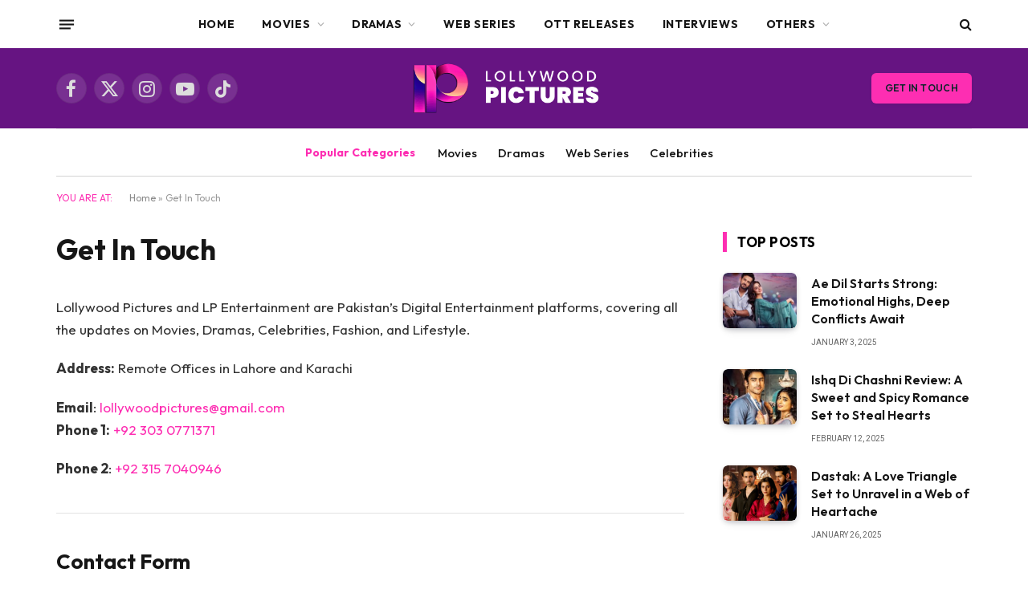

--- FILE ---
content_type: text/html; charset=UTF-8
request_url: https://lollywoodpictures.com/get-in-touch/
body_size: 19044
content:
<!DOCTYPE html>
<html lang="en-US" class="s-light site-s-light">

<head>

	<meta charset="UTF-8" />
	<meta name="viewport" content="width=device-width, initial-scale=1" />
	<meta name='robots' content='index, follow, max-image-preview:large, max-snippet:-1, max-video-preview:-1' />

	<!-- This site is optimized with the Yoast SEO plugin v26.8 - https://yoast.com/product/yoast-seo-wordpress/ -->
	<title>Get In Touch - Lollywood Pictures</title><link rel="preload" as="font" href="https://lollywoodpictures.com/wp-content/themes/smart-mag/css/icons/fonts/ts-icons.woff2?v3.2" type="font/woff2" crossorigin="anonymous" />
	<link rel="canonical" href="https://lollywoodpictures.com/get-in-touch/" />
	<meta property="og:locale" content="en_US" />
	<meta property="og:type" content="article" />
	<meta property="og:title" content="Get In Touch - Lollywood Pictures" />
	<meta property="og:description" content="Lollywood Pictures and LP Entertainment are Pakistan&#8217;s Digital Entertainment platforms, covering all the updates on Movies, Dramas, Celebrities, Fashion, and Lifestyle. Address: Remote Offices in Lahore and Karachi Email: lollywoodpictures@gmail.comPhone 1: +92 303 0771371 Phone 2: +92 315 7040946 Contact Form Contact us to advertise and get further assistance" />
	<meta property="og:url" content="https://lollywoodpictures.com/get-in-touch/" />
	<meta property="og:site_name" content="Lollywood Pictures" />
	<meta property="article:publisher" content="https://www.facebook.com/LollywoodPictures/" />
	<meta property="article:modified_time" content="2023-08-12T18:30:16+00:00" />
	<meta property="og:image" content="https://lollywoodpictures.com/wp-content/uploads/2023/08/www.lollywoodpictures.com_.png" />
	<meta property="og:image:width" content="1200" />
	<meta property="og:image:height" content="675" />
	<meta property="og:image:type" content="image/png" />
	<meta name="twitter:card" content="summary_large_image" />
	<meta name="twitter:site" content="@LollyPictures" />
	<script type="application/ld+json" class="yoast-schema-graph">{"@context":"https://schema.org","@graph":[{"@type":"WebPage","@id":"https://lollywoodpictures.com/get-in-touch/","url":"https://lollywoodpictures.com/get-in-touch/","name":"Get In Touch - Lollywood Pictures","isPartOf":{"@id":"https://lollywoodpictures.com/#website"},"datePublished":"2021-01-17T11:50:11+00:00","dateModified":"2023-08-12T18:30:16+00:00","breadcrumb":{"@id":"https://lollywoodpictures.com/get-in-touch/#breadcrumb"},"inLanguage":"en-US","potentialAction":[{"@type":"ReadAction","target":["https://lollywoodpictures.com/get-in-touch/"]}]},{"@type":"BreadcrumbList","@id":"https://lollywoodpictures.com/get-in-touch/#breadcrumb","itemListElement":[{"@type":"ListItem","position":1,"name":"Home","item":"https://lollywoodpictures.com/"},{"@type":"ListItem","position":2,"name":"Get In Touch"}]},{"@type":"WebSite","@id":"https://lollywoodpictures.com/#website","url":"https://lollywoodpictures.com/","name":"Lollywood Pictures","description":"Yeh Hai Filmi Duniya","publisher":{"@id":"https://lollywoodpictures.com/#organization"},"alternateName":"Lp Entertainment","potentialAction":[{"@type":"SearchAction","target":{"@type":"EntryPoint","urlTemplate":"https://lollywoodpictures.com/?s={search_term_string}"},"query-input":{"@type":"PropertyValueSpecification","valueRequired":true,"valueName":"search_term_string"}}],"inLanguage":"en-US"},{"@type":"Organization","@id":"https://lollywoodpictures.com/#organization","name":"Lollywood Pictures","url":"https://lollywoodpictures.com/","logo":{"@type":"ImageObject","inLanguage":"en-US","@id":"https://lollywoodpictures.com/#/schema/logo/image/","url":"https://lollywoodpictures.com/wp-content/uploads/2023/08/2-removebg-preview.png","contentUrl":"https://lollywoodpictures.com/wp-content/uploads/2023/08/2-removebg-preview.png","width":440,"height":112,"caption":"Lollywood Pictures"},"image":{"@id":"https://lollywoodpictures.com/#/schema/logo/image/"},"sameAs":["https://www.facebook.com/LollywoodPictures/","https://x.com/LollyPictures","https://www.instagram.com/thelollywoodpictures/?hl=en","https://www.pinterest.com/lollywoodpictures/","https://www.youtube.com/channel/UCexu6-5HZYJRaNx7FJDmNkg"]}]}</script>
	<!-- / Yoast SEO plugin. -->


<link rel='dns-prefetch' href='//www.googletagmanager.com' />
<link rel='dns-prefetch' href='//fonts.googleapis.com' />
<link rel='dns-prefetch' href='//pagead2.googlesyndication.com' />
<link rel="alternate" type="application/rss+xml" title="Lollywood Pictures &raquo; Feed" href="https://lollywoodpictures.com/feed/" />
<link rel="alternate" type="application/rss+xml" title="Lollywood Pictures &raquo; Comments Feed" href="https://lollywoodpictures.com/comments/feed/" />
<link rel="alternate" title="oEmbed (JSON)" type="application/json+oembed" href="https://lollywoodpictures.com/wp-json/oembed/1.0/embed?url=https%3A%2F%2Flollywoodpictures.com%2Fget-in-touch%2F" />
<link rel="alternate" title="oEmbed (XML)" type="text/xml+oembed" href="https://lollywoodpictures.com/wp-json/oembed/1.0/embed?url=https%3A%2F%2Flollywoodpictures.com%2Fget-in-touch%2F&#038;format=xml" />
<style id='wp-img-auto-sizes-contain-inline-css' type='text/css'>
img:is([sizes=auto i],[sizes^="auto," i]){contain-intrinsic-size:3000px 1500px}
/*# sourceURL=wp-img-auto-sizes-contain-inline-css */
</style>

<link rel='stylesheet' id='dashicons-css' href='https://lollywoodpictures.com/wp-includes/css/dashicons.min.css?ver=6.9' type='text/css' media='all' />
<link rel='stylesheet' id='post-views-counter-frontend-css' href='https://lollywoodpictures.com/wp-content/plugins/post-views-counter/css/frontend.css?ver=1.7.0' type='text/css' media='all' />
<style id='wp-emoji-styles-inline-css' type='text/css'>

	img.wp-smiley, img.emoji {
		display: inline !important;
		border: none !important;
		box-shadow: none !important;
		height: 1em !important;
		width: 1em !important;
		margin: 0 0.07em !important;
		vertical-align: -0.1em !important;
		background: none !important;
		padding: 0 !important;
	}
/*# sourceURL=wp-emoji-styles-inline-css */
</style>
<link rel='stylesheet' id='wp-block-library-css' href='https://lollywoodpictures.com/wp-includes/css/dist/block-library/style.min.css?ver=6.9' type='text/css' media='all' />
<style id='classic-theme-styles-inline-css' type='text/css'>
/*! This file is auto-generated */
.wp-block-button__link{color:#fff;background-color:#32373c;border-radius:9999px;box-shadow:none;text-decoration:none;padding:calc(.667em + 2px) calc(1.333em + 2px);font-size:1.125em}.wp-block-file__button{background:#32373c;color:#fff;text-decoration:none}
/*# sourceURL=/wp-includes/css/classic-themes.min.css */
</style>
<style id='global-styles-inline-css' type='text/css'>
:root{--wp--preset--aspect-ratio--square: 1;--wp--preset--aspect-ratio--4-3: 4/3;--wp--preset--aspect-ratio--3-4: 3/4;--wp--preset--aspect-ratio--3-2: 3/2;--wp--preset--aspect-ratio--2-3: 2/3;--wp--preset--aspect-ratio--16-9: 16/9;--wp--preset--aspect-ratio--9-16: 9/16;--wp--preset--color--black: #000000;--wp--preset--color--cyan-bluish-gray: #abb8c3;--wp--preset--color--white: #ffffff;--wp--preset--color--pale-pink: #f78da7;--wp--preset--color--vivid-red: #cf2e2e;--wp--preset--color--luminous-vivid-orange: #ff6900;--wp--preset--color--luminous-vivid-amber: #fcb900;--wp--preset--color--light-green-cyan: #7bdcb5;--wp--preset--color--vivid-green-cyan: #00d084;--wp--preset--color--pale-cyan-blue: #8ed1fc;--wp--preset--color--vivid-cyan-blue: #0693e3;--wp--preset--color--vivid-purple: #9b51e0;--wp--preset--gradient--vivid-cyan-blue-to-vivid-purple: linear-gradient(135deg,rgb(6,147,227) 0%,rgb(155,81,224) 100%);--wp--preset--gradient--light-green-cyan-to-vivid-green-cyan: linear-gradient(135deg,rgb(122,220,180) 0%,rgb(0,208,130) 100%);--wp--preset--gradient--luminous-vivid-amber-to-luminous-vivid-orange: linear-gradient(135deg,rgb(252,185,0) 0%,rgb(255,105,0) 100%);--wp--preset--gradient--luminous-vivid-orange-to-vivid-red: linear-gradient(135deg,rgb(255,105,0) 0%,rgb(207,46,46) 100%);--wp--preset--gradient--very-light-gray-to-cyan-bluish-gray: linear-gradient(135deg,rgb(238,238,238) 0%,rgb(169,184,195) 100%);--wp--preset--gradient--cool-to-warm-spectrum: linear-gradient(135deg,rgb(74,234,220) 0%,rgb(151,120,209) 20%,rgb(207,42,186) 40%,rgb(238,44,130) 60%,rgb(251,105,98) 80%,rgb(254,248,76) 100%);--wp--preset--gradient--blush-light-purple: linear-gradient(135deg,rgb(255,206,236) 0%,rgb(152,150,240) 100%);--wp--preset--gradient--blush-bordeaux: linear-gradient(135deg,rgb(254,205,165) 0%,rgb(254,45,45) 50%,rgb(107,0,62) 100%);--wp--preset--gradient--luminous-dusk: linear-gradient(135deg,rgb(255,203,112) 0%,rgb(199,81,192) 50%,rgb(65,88,208) 100%);--wp--preset--gradient--pale-ocean: linear-gradient(135deg,rgb(255,245,203) 0%,rgb(182,227,212) 50%,rgb(51,167,181) 100%);--wp--preset--gradient--electric-grass: linear-gradient(135deg,rgb(202,248,128) 0%,rgb(113,206,126) 100%);--wp--preset--gradient--midnight: linear-gradient(135deg,rgb(2,3,129) 0%,rgb(40,116,252) 100%);--wp--preset--font-size--small: 13px;--wp--preset--font-size--medium: 20px;--wp--preset--font-size--large: 36px;--wp--preset--font-size--x-large: 42px;--wp--preset--spacing--20: 0.44rem;--wp--preset--spacing--30: 0.67rem;--wp--preset--spacing--40: 1rem;--wp--preset--spacing--50: 1.5rem;--wp--preset--spacing--60: 2.25rem;--wp--preset--spacing--70: 3.38rem;--wp--preset--spacing--80: 5.06rem;--wp--preset--shadow--natural: 6px 6px 9px rgba(0, 0, 0, 0.2);--wp--preset--shadow--deep: 12px 12px 50px rgba(0, 0, 0, 0.4);--wp--preset--shadow--sharp: 6px 6px 0px rgba(0, 0, 0, 0.2);--wp--preset--shadow--outlined: 6px 6px 0px -3px rgb(255, 255, 255), 6px 6px rgb(0, 0, 0);--wp--preset--shadow--crisp: 6px 6px 0px rgb(0, 0, 0);}:where(.is-layout-flex){gap: 0.5em;}:where(.is-layout-grid){gap: 0.5em;}body .is-layout-flex{display: flex;}.is-layout-flex{flex-wrap: wrap;align-items: center;}.is-layout-flex > :is(*, div){margin: 0;}body .is-layout-grid{display: grid;}.is-layout-grid > :is(*, div){margin: 0;}:where(.wp-block-columns.is-layout-flex){gap: 2em;}:where(.wp-block-columns.is-layout-grid){gap: 2em;}:where(.wp-block-post-template.is-layout-flex){gap: 1.25em;}:where(.wp-block-post-template.is-layout-grid){gap: 1.25em;}.has-black-color{color: var(--wp--preset--color--black) !important;}.has-cyan-bluish-gray-color{color: var(--wp--preset--color--cyan-bluish-gray) !important;}.has-white-color{color: var(--wp--preset--color--white) !important;}.has-pale-pink-color{color: var(--wp--preset--color--pale-pink) !important;}.has-vivid-red-color{color: var(--wp--preset--color--vivid-red) !important;}.has-luminous-vivid-orange-color{color: var(--wp--preset--color--luminous-vivid-orange) !important;}.has-luminous-vivid-amber-color{color: var(--wp--preset--color--luminous-vivid-amber) !important;}.has-light-green-cyan-color{color: var(--wp--preset--color--light-green-cyan) !important;}.has-vivid-green-cyan-color{color: var(--wp--preset--color--vivid-green-cyan) !important;}.has-pale-cyan-blue-color{color: var(--wp--preset--color--pale-cyan-blue) !important;}.has-vivid-cyan-blue-color{color: var(--wp--preset--color--vivid-cyan-blue) !important;}.has-vivid-purple-color{color: var(--wp--preset--color--vivid-purple) !important;}.has-black-background-color{background-color: var(--wp--preset--color--black) !important;}.has-cyan-bluish-gray-background-color{background-color: var(--wp--preset--color--cyan-bluish-gray) !important;}.has-white-background-color{background-color: var(--wp--preset--color--white) !important;}.has-pale-pink-background-color{background-color: var(--wp--preset--color--pale-pink) !important;}.has-vivid-red-background-color{background-color: var(--wp--preset--color--vivid-red) !important;}.has-luminous-vivid-orange-background-color{background-color: var(--wp--preset--color--luminous-vivid-orange) !important;}.has-luminous-vivid-amber-background-color{background-color: var(--wp--preset--color--luminous-vivid-amber) !important;}.has-light-green-cyan-background-color{background-color: var(--wp--preset--color--light-green-cyan) !important;}.has-vivid-green-cyan-background-color{background-color: var(--wp--preset--color--vivid-green-cyan) !important;}.has-pale-cyan-blue-background-color{background-color: var(--wp--preset--color--pale-cyan-blue) !important;}.has-vivid-cyan-blue-background-color{background-color: var(--wp--preset--color--vivid-cyan-blue) !important;}.has-vivid-purple-background-color{background-color: var(--wp--preset--color--vivid-purple) !important;}.has-black-border-color{border-color: var(--wp--preset--color--black) !important;}.has-cyan-bluish-gray-border-color{border-color: var(--wp--preset--color--cyan-bluish-gray) !important;}.has-white-border-color{border-color: var(--wp--preset--color--white) !important;}.has-pale-pink-border-color{border-color: var(--wp--preset--color--pale-pink) !important;}.has-vivid-red-border-color{border-color: var(--wp--preset--color--vivid-red) !important;}.has-luminous-vivid-orange-border-color{border-color: var(--wp--preset--color--luminous-vivid-orange) !important;}.has-luminous-vivid-amber-border-color{border-color: var(--wp--preset--color--luminous-vivid-amber) !important;}.has-light-green-cyan-border-color{border-color: var(--wp--preset--color--light-green-cyan) !important;}.has-vivid-green-cyan-border-color{border-color: var(--wp--preset--color--vivid-green-cyan) !important;}.has-pale-cyan-blue-border-color{border-color: var(--wp--preset--color--pale-cyan-blue) !important;}.has-vivid-cyan-blue-border-color{border-color: var(--wp--preset--color--vivid-cyan-blue) !important;}.has-vivid-purple-border-color{border-color: var(--wp--preset--color--vivid-purple) !important;}.has-vivid-cyan-blue-to-vivid-purple-gradient-background{background: var(--wp--preset--gradient--vivid-cyan-blue-to-vivid-purple) !important;}.has-light-green-cyan-to-vivid-green-cyan-gradient-background{background: var(--wp--preset--gradient--light-green-cyan-to-vivid-green-cyan) !important;}.has-luminous-vivid-amber-to-luminous-vivid-orange-gradient-background{background: var(--wp--preset--gradient--luminous-vivid-amber-to-luminous-vivid-orange) !important;}.has-luminous-vivid-orange-to-vivid-red-gradient-background{background: var(--wp--preset--gradient--luminous-vivid-orange-to-vivid-red) !important;}.has-very-light-gray-to-cyan-bluish-gray-gradient-background{background: var(--wp--preset--gradient--very-light-gray-to-cyan-bluish-gray) !important;}.has-cool-to-warm-spectrum-gradient-background{background: var(--wp--preset--gradient--cool-to-warm-spectrum) !important;}.has-blush-light-purple-gradient-background{background: var(--wp--preset--gradient--blush-light-purple) !important;}.has-blush-bordeaux-gradient-background{background: var(--wp--preset--gradient--blush-bordeaux) !important;}.has-luminous-dusk-gradient-background{background: var(--wp--preset--gradient--luminous-dusk) !important;}.has-pale-ocean-gradient-background{background: var(--wp--preset--gradient--pale-ocean) !important;}.has-electric-grass-gradient-background{background: var(--wp--preset--gradient--electric-grass) !important;}.has-midnight-gradient-background{background: var(--wp--preset--gradient--midnight) !important;}.has-small-font-size{font-size: var(--wp--preset--font-size--small) !important;}.has-medium-font-size{font-size: var(--wp--preset--font-size--medium) !important;}.has-large-font-size{font-size: var(--wp--preset--font-size--large) !important;}.has-x-large-font-size{font-size: var(--wp--preset--font-size--x-large) !important;}
:where(.wp-block-post-template.is-layout-flex){gap: 1.25em;}:where(.wp-block-post-template.is-layout-grid){gap: 1.25em;}
:where(.wp-block-term-template.is-layout-flex){gap: 1.25em;}:where(.wp-block-term-template.is-layout-grid){gap: 1.25em;}
:where(.wp-block-columns.is-layout-flex){gap: 2em;}:where(.wp-block-columns.is-layout-grid){gap: 2em;}
:root :where(.wp-block-pullquote){font-size: 1.5em;line-height: 1.6;}
/*# sourceURL=global-styles-inline-css */
</style>
<link rel='stylesheet' id='contact-form-7-css' href='https://lollywoodpictures.com/wp-content/plugins/contact-form-7/includes/css/styles.css?ver=6.1.4' type='text/css' media='all' />
<link rel='stylesheet' id='custom-lp-widgets-style-css' href='https://lollywoodpictures.com/wp-content/plugins/custom-lp-widgets/assets/css/style.css?ver=6.9' type='text/css' media='all' />
<link rel='stylesheet' id='ctf_styles-css' href='https://lollywoodpictures.com/wp-content/plugins/custom-twitter-feeds/css/ctf-styles.min.css?ver=2.3.1' type='text/css' media='all' />
<link rel='stylesheet' id='woocommerce-layout-css' href='https://lollywoodpictures.com/wp-content/plugins/woocommerce/assets/css/woocommerce-layout.css?ver=10.4.3' type='text/css' media='all' />
<link rel='stylesheet' id='woocommerce-general-css' href='https://lollywoodpictures.com/wp-content/plugins/woocommerce/assets/css/woocommerce.css?ver=10.4.3' type='text/css' media='all' />
<style id='woocommerce-inline-inline-css' type='text/css'>
.woocommerce form .form-row .required { visibility: visible; }
/*# sourceURL=woocommerce-inline-inline-css */
</style>
<link rel='stylesheet' id='smartmag-core-css' href='https://lollywoodpictures.com/wp-content/themes/smart-mag/style.css?ver=10.3.2' type='text/css' media='all' />
<link rel='stylesheet' id='smartmag-magnific-popup-css' href='https://lollywoodpictures.com/wp-content/themes/smart-mag/css/lightbox.css?ver=10.3.2' type='text/css' media='all' />
<link rel='stylesheet' id='smartmag-icons-css' href='https://lollywoodpictures.com/wp-content/themes/smart-mag/css/icons/icons.css?ver=10.3.2' type='text/css' media='all' />
<link rel='stylesheet' id='smartmag-woocommerce-css' href='https://lollywoodpictures.com/wp-content/themes/smart-mag/css/woocommerce.css?ver=10.3.2' type='text/css' media='all' />
<style id='smartmag-woocommerce-inline-css' type='text/css'>
:root { --c-main: #fd2eb2;
--c-main-rgb: 253,46,178;
--text-font: "Outfit", system-ui, -apple-system, "Segoe UI", Arial, sans-serif;
--body-font: "Outfit", system-ui, -apple-system, "Segoe UI", Arial, sans-serif;
--main-width: 1140px;
--c-post-meta: #666666;
--c-excerpts: #424449;
--excerpt-size: 15px;
--post-content-gaps: 1.4em; }
.post-title:not(._) { font-weight: 600; }
:root { --wrap-padding: 36px; }
:root { --sidebar-width: 310px; }
.ts-row, .has-el-gap { --sidebar-c-width: calc(var(--sidebar-width) + var(--grid-gutter-h) + var(--sidebar-c-pad)); }
:root { --sidebar-pad: 30px; --sidebar-sep-pad: 30px; }
.smart-head-main .smart-head-top { --head-h: 60px; background-color: #ffffff; }
.smart-head-main .smart-head-mid { --head-h: 100px; }
.s-dark .smart-head-main .smart-head-mid,
.smart-head-main .s-dark.smart-head-mid { background-color: #661482; }
.smart-head-main .smart-head-bot { border-top-color: #ededed; }
.s-dark .smart-head-main .smart-head-bot,
.smart-head-main .s-dark.smart-head-bot { border-top-color: #4f4f4f; }
.smart-head-main .smart-head-bot { border-bottom-width: 1px; border-bottom-color: #d3d3d3; }
.navigation { font-family: var(--body-font); }
.navigation-main .menu > li > a { font-weight: bold; letter-spacing: 0.05em; }
.off-canvas { background-color: #661482; }
.navigation-small { font-family: var(--body-font); }
.navigation-small .menu > li > a { font-size: 15px; font-weight: 500; }
.smart-head-main .spc-social { --spc-social-fs: 23px; }
.smart-head-main .smart-head-top { --search-icon-size: 16px; }
.smart-head-main .offcanvas-toggle { transform: scale(0.70); }
.s-dark .smart-head .ts-button1,
.smart-head .s-dark .ts-button1 { color: #11242d; background-color: var(--c-main); }
.smart-head .ts-button1 { border-radius: 6px; }
.smart-head .h-text { font-family: var(--body-font); font-size: 14px; font-weight: bold; color: #fd2eb2; }
.upper-footer .block-head .heading { font-family: var(--body-font); }
.main-footer .upper-footer { background-color: #661482; }
.main-footer .lower-footer { background-color: #610082; }
.post-meta { font-family: "Roboto", system-ui, -apple-system, "Segoe UI", Arial, sans-serif; }
.post-meta .meta-item, .post-meta .text-in { font-size: 10px; font-weight: normal; text-transform: uppercase; }
.post-meta .text-in, .post-meta .post-cat > a { font-size: 10px; }
.post-meta .post-cat > a { font-weight: bold; text-transform: uppercase; }
.s-light .block-wrap.s-dark { --c-post-meta: var(--c-contrast-450); }
.post-meta .post-author > a { color: #595959; }
.s-dark .post-meta .post-author > a { color: #dddddd; }
.post-meta { --p-meta-sep: "\007C"; --p-meta-sep-pad: 7px; }
.post-meta .meta-item:before { transform: scale(1.15); }
.l-post { --media-radius: 6px; }
.cat-labels .category { font-size: 10px; letter-spacing: 0.1em; background-color: var(--c-main); border-radius: 3px; }
.block-head .heading { font-family: var(--body-font); }
.block-head-b .heading { font-family: "Roboto", system-ui, -apple-system, "Segoe UI", Arial, sans-serif; font-size: 19px; font-weight: bold; text-transform: initial; }
.block-head-b { --space-below: 16px; }
.block-head-c { --line-weight: 3px; }
.block-head-c2 { --line-weight: 3px; }
.block-head-f .heading { text-transform: uppercase; }
.block-head-f { --c-border: #ffffff; }
.s-dark .block-head-f { --c-border: #eaeaea; }
.block-head-h { --border-weight: 2px; --c-border: var(--c-main); }
.block-head-i .heading { font-size: 17px; font-weight: bold; }
.block-head-i { --line-weight: 5px; }
.block-head-i .heading { color: #000000; }
.load-button { background-color: var(--c-main); border-radius: 6px; }
.loop-grid .ratio-is-custom { padding-bottom: calc(100% / 1.68); }
.loop-grid-base .post-title { font-size: 18px; }
.loop-grid-sm .post-title { font-size: 17px; }
.has-nums .l-post { --num-font: var(--body-font); }
.has-nums-a .l-post .post-title:before,
.has-nums-b .l-post .content:before { font-size: 26px; font-weight: 500; }
.has-nums-c .l-post .post-title:before,
.has-nums-c .l-post .content:before { font-size: 17px; }
.has-nums:not(.has-nums-c) { --num-color: var(--c-main); }
.has-nums-a .l-post .post-title:before,
.has-nums-b .l-post .content:before { content: counter(ts-loop) "."; }
.loop-list .ratio-is-custom { padding-bottom: calc(100% / 1.575); }
.list-post { --list-p-media-width: 44%; --list-p-media-max-width: 85%; }
.list-post .media:not(i) { --list-p-media-max-width: 44%; }
.loop-small .post-title { font-size: 16px; }
.loop-small .media { width: 36%; max-width: 50%; }
.loop-small .media:not(i) { max-width: 92px; }
.single .featured .ratio-is-custom { padding-bottom: calc(100% / 2); }
.post-meta-single .meta-item, .post-meta-single .text-in { font-size: 11px; }
.entry-content { font-size: 17px; }
.entry-content p { --post-content-gaps: 1.2em; }
.a-wrap-1 { background-color: #02001c; }
@media (min-width: 941px) and (max-width: 1200px) { .ts-row, .has-el-gap { --sidebar-c-width: calc(var(--sidebar-width) + var(--grid-gutter-h) + var(--sidebar-c-pad)); }
.navigation-small .menu > li > a { font-size: calc(10px + (15px - 10px) * .7); } }
@media (min-width: 768px) and (max-width: 940px) { .ts-contain, .main { padding-left: 35px; padding-right: 35px; }
.layout-boxed-inner { --wrap-padding: 35px; }
:root { --wrap-padding: 35px; } }
@media (max-width: 767px) { .ts-contain, .main { padding-left: 25px; padding-right: 25px; }
.layout-boxed-inner { --wrap-padding: 25px; }
:root { --wrap-padding: 25px; } }
@media (min-width: 940px) and (max-width: 1300px) { :root { --wrap-padding: min(36px, 5vw); } }


/*# sourceURL=smartmag-woocommerce-inline-css */
</style>
<link crossorigin="anonymous" rel='stylesheet' id='smartmag-gfonts-custom-css' href='https://fonts.googleapis.com/css?family=Outfit%3A400%2C500%2C600%2C700%2Cbold%7CRoboto%3A400%2C500%2C600%2C700%2Cbold&#038;display=swap' type='text/css' media='all' />
<script type="text/javascript" id="smartmag-lazy-inline-js-after">
/* <![CDATA[ */
/**
 * @copyright ThemeSphere
 * @preserve
 */
var BunyadLazy={};BunyadLazy.load=function(){function a(e,n){var t={};e.dataset.bgset&&e.dataset.sizes?(t.sizes=e.dataset.sizes,t.srcset=e.dataset.bgset):t.src=e.dataset.bgsrc,function(t){var a=t.dataset.ratio;if(0<a){const e=t.parentElement;if(e.classList.contains("media-ratio")){const n=e.style;n.getPropertyValue("--a-ratio")||(n.paddingBottom=100/a+"%")}}}(e);var a,o=document.createElement("img");for(a in o.onload=function(){var t="url('"+(o.currentSrc||o.src)+"')",a=e.style;a.backgroundImage!==t&&requestAnimationFrame(()=>{a.backgroundImage=t,n&&n()}),o.onload=null,o.onerror=null,o=null},o.onerror=o.onload,t)o.setAttribute(a,t[a]);o&&o.complete&&0<o.naturalWidth&&o.onload&&o.onload()}function e(t){t.dataset.loaded||a(t,()=>{document.dispatchEvent(new Event("lazyloaded")),t.dataset.loaded=1})}function n(t){"complete"===document.readyState?t():window.addEventListener("load",t)}return{initEarly:function(){var t,a=()=>{document.querySelectorAll(".img.bg-cover:not(.lazyload)").forEach(e)};"complete"!==document.readyState?(t=setInterval(a,150),n(()=>{a(),clearInterval(t)})):a()},callOnLoad:n,initBgImages:function(t){t&&n(()=>{document.querySelectorAll(".img.bg-cover").forEach(e)})},bgLoad:a}}(),BunyadLazy.load.initEarly();
//# sourceURL=smartmag-lazy-inline-js-after
/* ]]> */
</script>
<script type="text/javascript" src="https://lollywoodpictures.com/wp-includes/js/jquery/jquery.min.js?ver=3.7.1" id="jquery-core-js"></script>
<script type="text/javascript" src="https://lollywoodpictures.com/wp-includes/js/jquery/jquery-migrate.min.js?ver=3.4.1" id="jquery-migrate-js"></script>
<script type="text/javascript" src="https://lollywoodpictures.com/wp-content/plugins/woocommerce/assets/js/jquery-blockui/jquery.blockUI.min.js?ver=2.7.0-wc.10.4.3" id="wc-jquery-blockui-js" defer="defer" data-wp-strategy="defer"></script>
<script type="text/javascript" id="wc-add-to-cart-js-extra">
/* <![CDATA[ */
var wc_add_to_cart_params = {"ajax_url":"/wp-admin/admin-ajax.php","wc_ajax_url":"/?wc-ajax=%%endpoint%%","i18n_view_cart":"View cart","cart_url":"https://lollywoodpictures.com/cart/","is_cart":"","cart_redirect_after_add":"no"};
//# sourceURL=wc-add-to-cart-js-extra
/* ]]> */
</script>
<script type="text/javascript" src="https://lollywoodpictures.com/wp-content/plugins/woocommerce/assets/js/frontend/add-to-cart.min.js?ver=10.4.3" id="wc-add-to-cart-js" defer="defer" data-wp-strategy="defer"></script>
<script type="text/javascript" src="https://lollywoodpictures.com/wp-content/plugins/woocommerce/assets/js/js-cookie/js.cookie.min.js?ver=2.1.4-wc.10.4.3" id="wc-js-cookie-js" defer="defer" data-wp-strategy="defer"></script>
<script type="text/javascript" id="woocommerce-js-extra">
/* <![CDATA[ */
var woocommerce_params = {"ajax_url":"/wp-admin/admin-ajax.php","wc_ajax_url":"/?wc-ajax=%%endpoint%%","i18n_password_show":"Show password","i18n_password_hide":"Hide password"};
//# sourceURL=woocommerce-js-extra
/* ]]> */
</script>
<script type="text/javascript" src="https://lollywoodpictures.com/wp-content/plugins/woocommerce/assets/js/frontend/woocommerce.min.js?ver=10.4.3" id="woocommerce-js" defer="defer" data-wp-strategy="defer"></script>
<script type="text/javascript" src="https://lollywoodpictures.com/wp-content/plugins/sphere-post-views/assets/js/post-views.js?ver=1.0.1" id="sphere-post-views-js"></script>
<script type="text/javascript" id="sphere-post-views-js-after">
/* <![CDATA[ */
var Sphere_PostViews = {"ajaxUrl":"https:\/\/lollywoodpictures.com\/wp-admin\/admin-ajax.php?sphere_post_views=1","sampling":0,"samplingRate":10,"repeatCountDelay":0,"postID":false,"token":"509bfd21c9"}
//# sourceURL=sphere-post-views-js-after
/* ]]> */
</script>

<!-- Google tag (gtag.js) snippet added by Site Kit -->
<!-- Google Analytics snippet added by Site Kit -->
<script type="text/javascript" src="https://www.googletagmanager.com/gtag/js?id=GT-MQPX69R" id="google_gtagjs-js" async></script>
<script type="text/javascript" id="google_gtagjs-js-after">
/* <![CDATA[ */
window.dataLayer = window.dataLayer || [];function gtag(){dataLayer.push(arguments);}
gtag("set","linker",{"domains":["lollywoodpictures.com"]});
gtag("js", new Date());
gtag("set", "developer_id.dZTNiMT", true);
gtag("config", "GT-MQPX69R", {"googlesitekit_post_type":"page"});
//# sourceURL=google_gtagjs-js-after
/* ]]> */
</script>
<link rel="https://api.w.org/" href="https://lollywoodpictures.com/wp-json/" /><link rel="alternate" title="JSON" type="application/json" href="https://lollywoodpictures.com/wp-json/wp/v2/pages/565" /><link rel="EditURI" type="application/rsd+xml" title="RSD" href="https://lollywoodpictures.com/xmlrpc.php?rsd" />
<meta name="generator" content="WordPress 6.9" />
<meta name="generator" content="WooCommerce 10.4.3" />
<link rel='shortlink' href='https://lollywoodpictures.com/?p=565' />
<meta name="generator" content="Site Kit by Google 1.170.0" />	<noscript><style>.woocommerce-product-gallery{ opacity: 1 !important; }</style></noscript>
	
		<script>
		var BunyadSchemeKey = 'bunyad-scheme';
		(() => {
			const d = document.documentElement;
			const c = d.classList;
			var scheme = localStorage.getItem(BunyadSchemeKey);
			
			if (scheme) {
				d.dataset.origClass = c;
				scheme === 'dark' ? c.remove('s-light', 'site-s-light') : c.remove('s-dark', 'site-s-dark');
				c.add('site-s-' + scheme, 's-' + scheme);
			}
		})();
		</script>
		
<!-- Google AdSense meta tags added by Site Kit -->
<meta name="google-adsense-platform-account" content="ca-host-pub-2644536267352236">
<meta name="google-adsense-platform-domain" content="sitekit.withgoogle.com">
<!-- End Google AdSense meta tags added by Site Kit -->
<meta name="generator" content="Elementor 3.34.2; features: e_font_icon_svg, additional_custom_breakpoints; settings: css_print_method-external, google_font-enabled, font_display-swap">
			<style>
				.e-con.e-parent:nth-of-type(n+4):not(.e-lazyloaded):not(.e-no-lazyload),
				.e-con.e-parent:nth-of-type(n+4):not(.e-lazyloaded):not(.e-no-lazyload) * {
					background-image: none !important;
				}
				@media screen and (max-height: 1024px) {
					.e-con.e-parent:nth-of-type(n+3):not(.e-lazyloaded):not(.e-no-lazyload),
					.e-con.e-parent:nth-of-type(n+3):not(.e-lazyloaded):not(.e-no-lazyload) * {
						background-image: none !important;
					}
				}
				@media screen and (max-height: 640px) {
					.e-con.e-parent:nth-of-type(n+2):not(.e-lazyloaded):not(.e-no-lazyload),
					.e-con.e-parent:nth-of-type(n+2):not(.e-lazyloaded):not(.e-no-lazyload) * {
						background-image: none !important;
					}
				}
			</style>
			<link rel="amphtml" href="https://lollywoodpictures.com/get-in-touch/?amp=1">
<!-- Google AdSense snippet added by Site Kit -->
<script type="text/javascript" async="async" src="https://pagead2.googlesyndication.com/pagead/js/adsbygoogle.js?client=ca-pub-5803953111593959&amp;host=ca-host-pub-2644536267352236" crossorigin="anonymous"></script>

<!-- End Google AdSense snippet added by Site Kit -->
<link rel="icon" href="https://lollywoodpictures.com/wp-content/uploads/2023/08/cropped-LP-Logo-1-32x32.png" sizes="32x32" />
<link rel="icon" href="https://lollywoodpictures.com/wp-content/uploads/2023/08/cropped-LP-Logo-1-192x192.png" sizes="192x192" />
<link rel="apple-touch-icon" href="https://lollywoodpictures.com/wp-content/uploads/2023/08/cropped-LP-Logo-1-180x180.png" />
<meta name="msapplication-TileImage" content="https://lollywoodpictures.com/wp-content/uploads/2023/08/cropped-LP-Logo-1-270x270.png" />
		<style type="text/css" id="wp-custom-css">
			div#off-canvas{
	background: #661482;
} 
span.chevron {
    background: #fff;
}

#custome-post-ider .has-below .post-title a{
	background: #661482;
}

#custome-tv-drama-section .block-head a{
	color: #f1f1f1;
}
.smart-head-mid.s-dark, .s-dark .smart-head-mid{
	background: #661482;
}
.about-text p {
  color: #fff;
}
#custome-tv-drama-section .content .excerpt p {
  color: #fff;
}
.post-meta-items.meta-below.has-author-img {
  color: #fff;
}		</style>
		<style id="wpforms-css-vars-root">
				:root {
					--wpforms-field-border-radius: 3px;
--wpforms-field-background-color: #ffffff;
--wpforms-field-border-color: rgba( 0, 0, 0, 0.25 );
--wpforms-field-text-color: rgba( 0, 0, 0, 0.7 );
--wpforms-label-color: rgba( 0, 0, 0, 0.85 );
--wpforms-label-sublabel-color: rgba( 0, 0, 0, 0.55 );
--wpforms-label-error-color: #d63637;
--wpforms-button-border-radius: 3px;
--wpforms-button-background-color: #066aab;
--wpforms-button-text-color: #ffffff;
--wpforms-field-size-input-height: 43px;
--wpforms-field-size-input-spacing: 15px;
--wpforms-field-size-font-size: 16px;
--wpforms-field-size-line-height: 19px;
--wpforms-field-size-padding-h: 14px;
--wpforms-field-size-checkbox-size: 16px;
--wpforms-field-size-sublabel-spacing: 5px;
--wpforms-field-size-icon-size: 1;
--wpforms-label-size-font-size: 16px;
--wpforms-label-size-line-height: 19px;
--wpforms-label-size-sublabel-font-size: 14px;
--wpforms-label-size-sublabel-line-height: 17px;
--wpforms-button-size-font-size: 17px;
--wpforms-button-size-height: 41px;
--wpforms-button-size-padding-h: 15px;
--wpforms-button-size-margin-top: 10px;

				}
			</style>

</head>

<body class="wp-singular page-template-default page page-id-565 wp-theme-smart-mag theme-smart-mag woocommerce-no-js right-sidebar has-lb has-lb-sm ts-img-hov-fade layout-normal elementor-default elementor-kit-8">



<div class="main-wrap">

	
<div class="off-canvas-backdrop"></div>
<div class="mobile-menu-container off-canvas s-dark" id="off-canvas">

	<div class="off-canvas-head">
		<a href="#" class="close">
			<span class="visuallyhidden">Close Menu</span>
			<i class="tsi tsi-times"></i>
		</a>

		<div class="ts-logo">
					</div>
	</div>

	<div class="off-canvas-content">

		
			<ul id="menu-custom-menu" class="mobile-menu"><li id="menu-item-8620" class="menu-item menu-item-type-custom menu-item-object-custom menu-item-home menu-item-8620"><a href="https://lollywoodpictures.com">Home</a></li>
<li id="menu-item-9113" class="menu-item menu-item-type-taxonomy menu-item-object-category menu-item-has-children menu-item-9113"><a href="https://lollywoodpictures.com/category/movies/">Movies</a>
<ul class="sub-menu">
	<li id="menu-item-9117" class="menu-item menu-item-type-taxonomy menu-item-object-category menu-item-9117"><a href="https://lollywoodpictures.com/category/movies/movies-news/">News</a></li>
	<li id="menu-item-9114" class="menu-item menu-item-type-taxonomy menu-item-object-category menu-item-9114"><a href="https://lollywoodpictures.com/category/movies/box-office/">Box Office</a></li>
	<li id="menu-item-9120" class="menu-item menu-item-type-taxonomy menu-item-object-category menu-item-9120"><a href="https://lollywoodpictures.com/category/movies/upcoming-movies/">Upcoming Movies</a></li>
	<li id="menu-item-9116" class="menu-item menu-item-type-taxonomy menu-item-object-category menu-item-9116"><a href="https://lollywoodpictures.com/category/movies/film-reviews/">Film Reviews</a></li>
	<li id="menu-item-9118" class="menu-item menu-item-type-taxonomy menu-item-object-category menu-item-9118"><a href="https://lollywoodpictures.com/category/movies/trailer-release/">Trailer Release</a></li>
	<li id="menu-item-9115" class="menu-item menu-item-type-taxonomy menu-item-object-category menu-item-9115"><a href="https://lollywoodpictures.com/category/movies/film-festival/">Film Festivals</a></li>
</ul>
</li>
<li id="menu-item-8663" class="menu-item menu-item-type-taxonomy menu-item-object-category menu-item-has-children menu-item-8663"><a href="https://lollywoodpictures.com/category/dramas/">Dramas</a>
<ul class="sub-menu">
	<li id="menu-item-8664" class="menu-item menu-item-type-taxonomy menu-item-object-category menu-item-8664"><a href="https://lollywoodpictures.com/category/dramas/latest-dramas/">Latest</a></li>
	<li id="menu-item-9112" class="menu-item menu-item-type-taxonomy menu-item-object-category menu-item-9112"><a href="https://lollywoodpictures.com/category/dramas/upcoming-dramas/">Upcoming Dramas</a></li>
	<li id="menu-item-8665" class="menu-item menu-item-type-taxonomy menu-item-object-category menu-item-8665"><a href="https://lollywoodpictures.com/category/dramas/reviews-dramas/">Reviews</a></li>
	<li id="menu-item-9261" class="menu-item menu-item-type-taxonomy menu-item-object-category menu-item-9261"><a href="https://lollywoodpictures.com/category/dramas/tv-shows/">TV Shows</a></li>
</ul>
</li>
<li id="menu-item-8668" class="menu-item menu-item-type-taxonomy menu-item-object-category menu-item-8668"><a href="https://lollywoodpictures.com/category/web-series/">Web Series</a></li>
<li id="menu-item-8667" class="menu-item menu-item-type-taxonomy menu-item-object-category menu-item-8667"><a href="https://lollywoodpictures.com/category/ott-releases/">OTT Releases</a></li>
<li id="menu-item-8669" class="menu-item menu-item-type-taxonomy menu-item-object-category menu-item-8669"><a href="https://lollywoodpictures.com/category/interviews/">Interviews</a></li>
<li id="menu-item-8655" class="menu-item menu-item-type-taxonomy menu-item-object-category menu-item-has-children menu-item-8655"><a href="https://lollywoodpictures.com/category/others/">Others</a>
<ul class="sub-menu">
	<li id="menu-item-8661" class="menu-item menu-item-type-taxonomy menu-item-object-category menu-item-8661"><a href="https://lollywoodpictures.com/category/others/polls/">Polls</a></li>
	<li id="menu-item-8656" class="menu-item menu-item-type-taxonomy menu-item-object-category menu-item-8656"><a href="https://lollywoodpictures.com/category/others/advertorial/">Advertorial</a></li>
	<li id="menu-item-8662" class="menu-item menu-item-type-taxonomy menu-item-object-category menu-item-8662"><a href="https://lollywoodpictures.com/category/others/special-features/">Special Features</a></li>
	<li id="menu-item-8657" class="menu-item menu-item-type-taxonomy menu-item-object-category menu-item-8657"><a href="https://lollywoodpictures.com/category/others/award-shows/">Award Shows</a></li>
	<li id="menu-item-8658" class="menu-item menu-item-type-taxonomy menu-item-object-category menu-item-8658"><a href="https://lollywoodpictures.com/category/others/events/">Events</a></li>
	<li id="menu-item-8660" class="menu-item menu-item-type-taxonomy menu-item-object-category menu-item-8660"><a href="https://lollywoodpictures.com/category/others/music-releases/">Music Releases</a></li>
	<li id="menu-item-8659" class="menu-item menu-item-type-taxonomy menu-item-object-category menu-item-8659"><a href="https://lollywoodpictures.com/category/others/fashion-shoots/">Fashion Shoots</a></li>
</ul>
</li>
</ul>
		
					<div class="off-canvas-widgets">
				
		<div id="smartmag-block-highlights-3" class="widget ts-block-widget smartmag-widget-highlights">		
		<div class="block">
					<section class="block-wrap block-highlights block-sc mb-none has-media-shadows" data-id="1" data-is-mixed="1">

			<div class="widget-title block-head block-head-ac block-head-b"><h5 class="heading">Latest Reviews</h5></div>	
			<div class="block-content">
					
	<div class="loops-mixed">
			
	<div class="loop loop-grid loop-grid-base grid grid-1 md:grid-1 xs:grid-1">

					
<article class="l-post grid-post grid-base-post">

	
			<div class="media">

		
			<a href="https://lollywoodpictures.com/faaslay-begins-with-explosive-emotions-and-a-battle-of-hearts/" class="image-link media-ratio ratio-is-custom" title="Faaslay Begins With Explosive Emotions and a Battle of Hearts"><span data-bgsrc="https://lollywoodpictures.com/wp-content/uploads/2025/12/Untitled-1-1-450x269.jpg" class="img bg-cover wp-post-image attachment-bunyad-medium size-bunyad-medium lazyload" data-bgset="https://lollywoodpictures.com/wp-content/uploads/2025/12/Untitled-1-1-450x269.jpg 450w, https://lollywoodpictures.com/wp-content/uploads/2025/12/Untitled-1-1-300x179.jpg 300w, https://lollywoodpictures.com/wp-content/uploads/2025/12/Untitled-1-1-1024x612.jpg 1024w, https://lollywoodpictures.com/wp-content/uploads/2025/12/Untitled-1-1-768x459.jpg 768w, https://lollywoodpictures.com/wp-content/uploads/2025/12/Untitled-1-1-150x90.jpg 150w, https://lollywoodpictures.com/wp-content/uploads/2025/12/Untitled-1-1-1200x717.jpg 1200w, https://lollywoodpictures.com/wp-content/uploads/2025/12/Untitled-1-1-600x359.jpg 600w, https://lollywoodpictures.com/wp-content/uploads/2025/12/Untitled-1-1.jpg 1347w" data-sizes="(max-width: 358px) 100vw, 358px"></span></a>			
			
			
			
		
		</div>
	

	
		<div class="content">

			<div class="post-meta post-meta-a has-below"><div class="post-meta-items meta-above"><span class="meta-item read-time has-icon"><i class="tsi tsi-clock"></i>2 Mins Read</span><span class="meta-item post-author"><span class="by">By</span> <a href="https://lollywoodpictures.com/author/rizwana-sheikh/" title="Posts by Rizwana Sheikh" rel="author">Rizwana Sheikh</a></span></div><h2 class="is-title post-title"><a href="https://lollywoodpictures.com/faaslay-begins-with-explosive-emotions-and-a-battle-of-hearts/">Faaslay Begins With Explosive Emotions and a Battle of Hearts</a></h2><div class="post-meta-items meta-below"><span class="meta-item post-author"><span class="by">By</span> <a href="https://lollywoodpictures.com/author/rizwana-sheikh/" title="Posts by Rizwana Sheikh" rel="author">Rizwana Sheikh</a></span><span class="meta-item has-next-icon date"><span class="date-link"><time class="post-date" datetime="2025-12-08T12:01:36+00:00">December 8, 2025</time></span></span><span class="meta-item read-time has-icon"><i class="tsi tsi-clock"></i>2 Mins Read</span></div></div>			
						
				<div class="excerpt">
					<p>The first three episodes of the new drama serial Faaslay have gone on air this&hellip;</p>
				</div>
			
			
			
		</div>

	
</article>		
	</div>

		

	<div class="loop loop-small loop-small-a grid grid-1 md:grid-1 sm:grid-1 xs:grid-1">

					
<article class="l-post small-post small-a-post m-pos-left">

	
			<div class="media">

		
			<a href="https://lollywoodpictures.com/what-makes-pamaal-one-of-the-biggest-hits-of-2025/" class="image-link media-ratio ratio-4-3" title="What makes Pamaal one of the biggest Hits of 2025?"><span data-bgsrc="https://lollywoodpictures.com/wp-content/uploads/2025/12/560200464_829849726643227_3715036595206877013_n-e1764740414949-300x204.jpg" class="img bg-cover wp-post-image attachment-medium size-medium lazyload" data-bgset="https://lollywoodpictures.com/wp-content/uploads/2025/12/560200464_829849726643227_3715036595206877013_n-e1764740414949-300x204.jpg 300w, https://lollywoodpictures.com/wp-content/uploads/2025/12/560200464_829849726643227_3715036595206877013_n-e1764740414949-1024x698.jpg 1024w, https://lollywoodpictures.com/wp-content/uploads/2025/12/560200464_829849726643227_3715036595206877013_n-e1764740414949-768x523.jpg 768w, https://lollywoodpictures.com/wp-content/uploads/2025/12/560200464_829849726643227_3715036595206877013_n-e1764740414949-150x102.jpg 150w, https://lollywoodpictures.com/wp-content/uploads/2025/12/560200464_829849726643227_3715036595206877013_n-e1764740414949-450x307.jpg 450w, https://lollywoodpictures.com/wp-content/uploads/2025/12/560200464_829849726643227_3715036595206877013_n-e1764740414949-600x409.jpg 600w, https://lollywoodpictures.com/wp-content/uploads/2025/12/560200464_829849726643227_3715036595206877013_n-e1764740414949.jpg 1080w" data-sizes="(max-width: 135px) 100vw, 135px"></span></a>			
			
			
			
		
		</div>
	

	
		<div class="content">

			<div class="post-meta post-meta-a post-meta-left"><h4 class="is-title post-title"><a href="https://lollywoodpictures.com/what-makes-pamaal-one-of-the-biggest-hits-of-2025/">What makes Pamaal one of the biggest Hits of 2025?</a></h4></div>			
			
			
		</div>

	
</article>	
					
<article class="l-post small-post small-a-post m-pos-left">

	
			<div class="media">

		
			<a href="https://lollywoodpictures.com/one-mistake-can-change-the-destiny-for-everyone/" class="image-link media-ratio ratio-4-3" title="One mistake can change the destiny for everyone"><span data-bgsrc="https://lollywoodpictures.com/wp-content/uploads/2025/11/Untitled-1-1-300x188.png" class="img bg-cover wp-post-image attachment-medium size-medium lazyload" data-bgset="https://lollywoodpictures.com/wp-content/uploads/2025/11/Untitled-1-1-300x188.png 300w, https://lollywoodpictures.com/wp-content/uploads/2025/11/Untitled-1-1-768x482.png 768w, https://lollywoodpictures.com/wp-content/uploads/2025/11/Untitled-1-1-150x94.png 150w, https://lollywoodpictures.com/wp-content/uploads/2025/11/Untitled-1-1-450x282.png 450w, https://lollywoodpictures.com/wp-content/uploads/2025/11/Untitled-1-1-600x376.png 600w, https://lollywoodpictures.com/wp-content/uploads/2025/11/Untitled-1-1.png 802w" data-sizes="(max-width: 135px) 100vw, 135px"></span></a>			
			
			
			
		
		</div>
	

	
		<div class="content">

			<div class="post-meta post-meta-a post-meta-left"><h4 class="is-title post-title"><a href="https://lollywoodpictures.com/one-mistake-can-change-the-destiny-for-everyone/">One mistake can change the destiny for everyone</a></h4></div>			
			
			
		</div>

	
</article>	
		
	</div>

			</div>


				</div>

		</section>
				</div>

		</div><div id="bunyad-social-3" class="widget widget-social-b"><div class="widget-title block-head block-head-ac block-head-b"><h5 class="heading">Follow us</h5></div>		<div class="spc-social-follow spc-social-follow-b spc-social-colors spc-social-bg">
			<ul class="services grid grid-2 md:grid-4 sm:grid-2" itemscope itemtype="http://schema.org/Organization">
				<link itemprop="url" href="https://lollywoodpictures.com/">
								
				<li class="service-wrap">

					<a href="https://www.facebook.com/LollywoodPictures/" class="service service-link s-facebook" target="_blank" itemprop="sameAs" rel="nofollow noopener">
						<i class="the-icon tsi tsi-facebook"></i>
						<span class="label">Facebook</span>

							
					</a>

				</li>
				
								
				<li class="service-wrap">

					<a href="https://twitter.com/LollyPictures" class="service service-link s-twitter" target="_blank" itemprop="sameAs" rel="nofollow noopener">
						<i class="the-icon tsi tsi-twitter"></i>
						<span class="label">Twitter</span>

							
					</a>

				</li>
				
								
				<li class="service-wrap">

					<a href="https://www.pinterest.com/lollywoodpictures/" class="service service-link s-pinterest" target="_blank" itemprop="sameAs" rel="nofollow noopener">
						<i class="the-icon tsi tsi-pinterest-p"></i>
						<span class="label">Pinterest</span>

							
					</a>

				</li>
				
								
				<li class="service-wrap">

					<a href="https://www.instagram.com/thelollywoodpictures/?hl=en" class="service service-link s-instagram" target="_blank" itemprop="sameAs" rel="nofollow noopener">
						<i class="the-icon tsi tsi-instagram"></i>
						<span class="label">Instagram</span>

							
					</a>

				</li>
				
								
				<li class="service-wrap">

					<a href="https://www.youtube.com/channel/UCexu6-5HZYJRaNx7FJDmNkg" class="service service-link s-youtube" target="_blank" itemprop="sameAs" rel="nofollow noopener">
						<i class="the-icon tsi tsi-youtube-play"></i>
						<span class="label">YouTube</span>

							
					</a>

				</li>
				
							</ul>
		</div>
		
		</div>			</div>
		
		
	</div>

</div>
<div class="smart-head smart-head-b smart-head-main" id="smart-head" data-sticky="auto" data-sticky-type="smart" data-sticky-full>
	
	<div class="smart-head-row smart-head-top smart-head-row-3 is-light has-center-nav smart-head-row-full">

		<div class="inner wrap">

							
				<div class="items items-left ">
				
<button class="offcanvas-toggle has-icon" type="button" aria-label="Menu">
	<span class="hamburger-icon hamburger-icon-a">
		<span class="inner"></span>
	</span>
</button>				</div>

							
				<div class="items items-center ">
					<div class="nav-wrap">
		<nav class="navigation navigation-main nav-hov-a">
			<ul id="menu-custom-menu-1" class="menu"><li class="menu-item menu-item-type-custom menu-item-object-custom menu-item-home menu-item-8620"><a href="https://lollywoodpictures.com">Home</a></li>
<li class="menu-item menu-item-type-taxonomy menu-item-object-category menu-item-has-children menu-cat-113 menu-item-9113"><a href="https://lollywoodpictures.com/category/movies/">Movies</a>
<ul class="sub-menu">
	<li class="menu-item menu-item-type-taxonomy menu-item-object-category menu-cat-59 menu-item-9117"><a href="https://lollywoodpictures.com/category/movies/movies-news/">News</a></li>
	<li class="menu-item menu-item-type-taxonomy menu-item-object-category menu-cat-49 menu-item-9114"><a href="https://lollywoodpictures.com/category/movies/box-office/">Box Office</a></li>
	<li class="menu-item menu-item-type-taxonomy menu-item-object-category menu-cat-56 menu-item-9120"><a href="https://lollywoodpictures.com/category/movies/upcoming-movies/">Upcoming Movies</a></li>
	<li class="menu-item menu-item-type-taxonomy menu-item-object-category menu-cat-115 menu-item-9116"><a href="https://lollywoodpictures.com/category/movies/film-reviews/">Film Reviews</a></li>
	<li class="menu-item menu-item-type-taxonomy menu-item-object-category menu-cat-60 menu-item-9118"><a href="https://lollywoodpictures.com/category/movies/trailer-release/">Trailer Release</a></li>
	<li class="menu-item menu-item-type-taxonomy menu-item-object-category menu-cat-116 menu-item-9115"><a href="https://lollywoodpictures.com/category/movies/film-festival/">Film Festivals</a></li>
</ul>
</li>
<li class="menu-item menu-item-type-taxonomy menu-item-object-category menu-item-has-children menu-cat-50 menu-item-8663"><a href="https://lollywoodpictures.com/category/dramas/">Dramas</a>
<ul class="sub-menu">
	<li class="menu-item menu-item-type-taxonomy menu-item-object-category menu-cat-65 menu-item-8664"><a href="https://lollywoodpictures.com/category/dramas/latest-dramas/">Latest</a></li>
	<li class="menu-item menu-item-type-taxonomy menu-item-object-category menu-cat-67 menu-item-9112"><a href="https://lollywoodpictures.com/category/dramas/upcoming-dramas/">Upcoming Dramas</a></li>
	<li class="menu-item menu-item-type-taxonomy menu-item-object-category menu-cat-66 menu-item-8665"><a href="https://lollywoodpictures.com/category/dramas/reviews-dramas/">Reviews</a></li>
	<li class="menu-item menu-item-type-taxonomy menu-item-object-category menu-cat-198 menu-item-9261"><a href="https://lollywoodpictures.com/category/dramas/tv-shows/">TV Shows</a></li>
</ul>
</li>
<li class="menu-item menu-item-type-taxonomy menu-item-object-category menu-cat-52 menu-item-8668"><a href="https://lollywoodpictures.com/category/web-series/">Web Series</a></li>
<li class="menu-item menu-item-type-taxonomy menu-item-object-category menu-cat-68 menu-item-8667"><a href="https://lollywoodpictures.com/category/ott-releases/">OTT Releases</a></li>
<li class="menu-item menu-item-type-taxonomy menu-item-object-category menu-cat-69 menu-item-8669"><a href="https://lollywoodpictures.com/category/interviews/">Interviews</a></li>
<li class="menu-item menu-item-type-taxonomy menu-item-object-category menu-item-has-children menu-cat-70 menu-item-8655"><a href="https://lollywoodpictures.com/category/others/">Others</a>
<ul class="sub-menu">
	<li class="menu-item menu-item-type-taxonomy menu-item-object-category menu-cat-71 menu-item-8661"><a href="https://lollywoodpictures.com/category/others/polls/">Polls</a></li>
	<li class="menu-item menu-item-type-taxonomy menu-item-object-category menu-cat-72 menu-item-8656"><a href="https://lollywoodpictures.com/category/others/advertorial/">Advertorial</a></li>
	<li class="menu-item menu-item-type-taxonomy menu-item-object-category menu-cat-73 menu-item-8662"><a href="https://lollywoodpictures.com/category/others/special-features/">Special Features</a></li>
	<li class="menu-item menu-item-type-taxonomy menu-item-object-category menu-cat-76 menu-item-8657"><a href="https://lollywoodpictures.com/category/others/award-shows/">Award Shows</a></li>
	<li class="menu-item menu-item-type-taxonomy menu-item-object-category menu-cat-74 menu-item-8658"><a href="https://lollywoodpictures.com/category/others/events/">Events</a></li>
	<li class="menu-item menu-item-type-taxonomy menu-item-object-category menu-cat-75 menu-item-8660"><a href="https://lollywoodpictures.com/category/others/music-releases/">Music Releases</a></li>
	<li class="menu-item menu-item-type-taxonomy menu-item-object-category menu-cat-77 menu-item-8659"><a href="https://lollywoodpictures.com/category/others/fashion-shoots/">Fashion Shoots</a></li>
</ul>
</li>
</ul>		</nav>
	</div>
				</div>

							
				<div class="items items-right ">
				

	<a href="#" class="search-icon has-icon-only is-icon" title="Search">
		<i class="tsi tsi-search"></i>
	</a>

				</div>

						
		</div>
	</div>

	
	<div class="smart-head-row smart-head-mid smart-head-row-3 s-dark smart-head-row-full">

		<div class="inner wrap">

							
				<div class="items items-left ">
				
		<div class="spc-social-block spc-social spc-social-b smart-head-social">
		
			
				<a href="https://www.facebook.com/LollywoodPictures/" class="link service s-facebook" target="_blank" rel="nofollow noopener">
					<i class="icon tsi tsi-facebook"></i>					<span class="visuallyhidden">Facebook</span>
				</a>
									
			
				<a href="https://twitter.com/LollyPictures" class="link service s-twitter" target="_blank" rel="nofollow noopener">
					<i class="icon tsi tsi-twitter"></i>					<span class="visuallyhidden">X (Twitter)</span>
				</a>
									
			
				<a href="https://www.instagram.com/thelollywoodpictures/?hl=en" class="link service s-instagram" target="_blank" rel="nofollow noopener">
					<i class="icon tsi tsi-instagram"></i>					<span class="visuallyhidden">Instagram</span>
				</a>
									
			
				<a href="https://www.youtube.com/channel/UCexu6-5HZYJRaNx7FJDmNkg" class="link service s-youtube" target="_blank" rel="nofollow noopener">
					<i class="icon tsi tsi-youtube-play"></i>					<span class="visuallyhidden">YouTube</span>
				</a>
									
			
				<a href="http://tiktok.com/@lpentertainmentofficia" class="link service s-tiktok" target="_blank" rel="nofollow noopener">
					<i class="icon tsi tsi-tiktok"></i>					<span class="visuallyhidden">TikTok</span>
				</a>
									
			
		</div>

						</div>

							
				<div class="items items-center ">
					<a href="https://lollywoodpictures.com/" title="Lollywood Pictures" rel="home" class="logo-link ts-logo logo-is-image">
		<span>
			
				
					<img src="https://lollywoodpictures.com/wp-content/uploads/2023/08/2-1.png" class="logo-image" alt="Lollywood Pictures" width="990" height="252"/>
									 
					</span>
	</a>				</div>

							
				<div class="items items-right ">
				
	<a href="/get-in-touch/" class="ts-button ts-button-a ts-button1">
		Get In Touch	</a>
				</div>

						
		</div>
	</div>

	
	<div class="smart-head-row smart-head-bot smart-head-row-3 is-light wrap">

		<div class="inner full">

							
				<div class="items items-left empty">
								</div>

							
				<div class="items items-center ">
				
<div class="h-text h-text">
	Popular Categories</div>	<div class="nav-wrap">
		<nav class="navigation navigation-small nav-hov-a">
			<ul id="menu-top-links" class="menu"><li id="menu-item-9148" class="menu-item menu-item-type-taxonomy menu-item-object-category menu-cat-113 menu-item-9148"><a href="https://lollywoodpictures.com/category/movies/">Movies</a></li>
<li id="menu-item-8642" class="menu-item menu-item-type-taxonomy menu-item-object-category menu-cat-50 menu-item-8642"><a href="https://lollywoodpictures.com/category/dramas/">Dramas</a></li>
<li id="menu-item-8643" class="menu-item menu-item-type-taxonomy menu-item-object-category menu-cat-52 menu-item-8643"><a href="https://lollywoodpictures.com/category/web-series/">Web Series</a></li>
<li id="menu-item-9149" class="menu-item menu-item-type-taxonomy menu-item-object-category menu-cat-53 menu-item-9149"><a href="https://lollywoodpictures.com/category/celebrities/">Celebrities</a></li>
</ul>		</nav>
	</div>
				</div>

							
				<div class="items items-right empty">
								</div>

						
		</div>
	</div>

	</div>
<div class="smart-head smart-head-a smart-head-mobile" id="smart-head-mobile" data-sticky="mid" data-sticky-type="smart" data-sticky-full>
	
	<div class="smart-head-row smart-head-mid smart-head-row-3 s-dark smart-head-row-full">

		<div class="inner wrap">

							
				<div class="items items-left ">
				
<button class="offcanvas-toggle has-icon" type="button" aria-label="Menu">
	<span class="hamburger-icon hamburger-icon-a">
		<span class="inner"></span>
	</span>
</button>				</div>

							
				<div class="items items-center ">
					<a href="https://lollywoodpictures.com/" title="Lollywood Pictures" rel="home" class="logo-link ts-logo logo-is-image">
		<span>
			
				
					<img src="https://lollywoodpictures.com/wp-content/uploads/2023/08/2-1.png" class="logo-image" alt="Lollywood Pictures" width="990" height="252"/>
									 
					</span>
	</a>				</div>

							
				<div class="items items-right ">
				

	<a href="#" class="search-icon has-icon-only is-icon" title="Search">
		<i class="tsi tsi-search"></i>
	</a>

				</div>

						
		</div>
	</div>

	</div>
<nav class="breadcrumbs is-full-width breadcrumbs-a" id="breadcrumb"><div class="inner ts-contain "><span class="label">You are at:</span><span><span><a href="https://lollywoodpictures.com/">Home</a></span> » <span class="breadcrumb_last" aria-current="page">Get In Touch</span></span></div></nav>
<div class="main ts-contain cf right-sidebar">
			<div class="ts-row">
			<div class="col-8 main-content">
				
				
				<div id="post-565" class="post-565 page type-page status-publish">

								
					<header class="post-header">				

										
						<h1 class="main-heading the-page-heading entry-title">
							Get In Touch						</h1>
					</header><!-- .post-header -->
					
							
					<div class="post-content page-content entry-content">				
						
<p>Lollywood Pictures and LP Entertainment are Pakistan&#8217;s Digital Entertainment platforms, covering all the updates on Movies, Dramas, Celebrities, Fashion, and Lifestyle.</p>



<p><strong>Address:</strong> Remote Offices in Lahore and Karachi</p>



<p><strong>Email</strong>: <a href="mailto:lollywoodpictures@gmail.com">lollywoodpictures@gmail.com</a><br><strong>Phone 1:</strong> <a href="tel:+923030771371" data-type="tel" data-id="tel:+923030771371">+92 303 0771371</a></p>



<p><strong>Phone 2</strong>: <a href="tel:+923157040946" data-type="tel" data-id="tel:+923157040946">+92 315 7040946</a></p>



<hr class="wp-block-separator has-css-opacity is-style-wide"/>



<h2 class="wp-block-heading">Contact Form</h2>



<p>Contact us to advertise and get further assistance</p>



<div class="wp-block-contact-form-7-contact-form-selector">
<div class="wpcf7 no-js" id="wpcf7-f8772-p565-o1" lang="en-US" dir="ltr" data-wpcf7-id="8772">
<div class="screen-reader-response"><p role="status" aria-live="polite" aria-atomic="true"></p> <ul></ul></div>
<form action="/get-in-touch/#wpcf7-f8772-p565-o1" method="post" class="wpcf7-form init" aria-label="Contact form" novalidate="novalidate" data-status="init">
<fieldset class="hidden-fields-container"><input type="hidden" name="_wpcf7" value="8772" /><input type="hidden" name="_wpcf7_version" value="6.1.4" /><input type="hidden" name="_wpcf7_locale" value="en_US" /><input type="hidden" name="_wpcf7_unit_tag" value="wpcf7-f8772-p565-o1" /><input type="hidden" name="_wpcf7_container_post" value="565" /><input type="hidden" name="_wpcf7_posted_data_hash" value="" />
</fieldset>
<p><label> Your name<br />
<span class="wpcf7-form-control-wrap" data-name="your-name"><input size="40" maxlength="400" class="wpcf7-form-control wpcf7-text wpcf7-validates-as-required" autocomplete="name" aria-required="true" aria-invalid="false" value="" type="text" name="your-name" /></span> </label>
</p>
<p><label> Your email<br />
<span class="wpcf7-form-control-wrap" data-name="your-email"><input size="40" maxlength="400" class="wpcf7-form-control wpcf7-email wpcf7-validates-as-required wpcf7-text wpcf7-validates-as-email" autocomplete="email" aria-required="true" aria-invalid="false" value="" type="email" name="your-email" /></span> </label>
</p>
<p><label> Subject<br />
<span class="wpcf7-form-control-wrap" data-name="your-subject"><input size="40" maxlength="400" class="wpcf7-form-control wpcf7-text wpcf7-validates-as-required" aria-required="true" aria-invalid="false" value="" type="text" name="your-subject" /></span> </label>
</p>
<p><label> Your message (optional)<br />
<span class="wpcf7-form-control-wrap" data-name="your-message"><textarea cols="40" rows="10" maxlength="2000" class="wpcf7-form-control wpcf7-textarea" aria-invalid="false" name="your-message"></textarea></span> </label>
</p>
<p><input class="wpcf7-form-control wpcf7-submit has-spinner" type="submit" value="Submit" />
</p><p style="display: none !important;" class="akismet-fields-container" data-prefix="_wpcf7_ak_"><label>&#916;<textarea name="_wpcf7_ak_hp_textarea" cols="45" rows="8" maxlength="100"></textarea></label><input type="hidden" id="ak_js_1" name="_wpcf7_ak_js" value="50"/><script>document.getElementById( "ak_js_1" ).setAttribute( "value", ( new Date() ).getTime() );</script></p><div class="wpcf7-response-output" aria-hidden="true"></div>
</form>
</div>
</div>

											</div>

					
				</div>
				
			</div>
			
					
	
	<aside class="col-4 main-sidebar has-sep" data-sticky="1">
	
			<div class="inner theiaStickySidebar">
		
			
		<div id="smartmag-block-posts-small-2" class="widget ts-block-widget smartmag-widget-posts-small">		
		<div class="block">
					<section class="block-wrap block-posts-small block-sc mb-none has-media-shadows" data-id="4">

			<div class="widget-title block-head block-head-ac block-head block-head-ac block-head-i is-left has-style"><h5 class="heading">Top Posts</h5></div>	
			<div class="block-content">
				
	<div class="loop loop-small loop-small-a grid grid-1 md:grid-1 sm:grid-1 xs:grid-1">

					
<article class="l-post small-post small-a-post m-pos-left">

	
			<div class="media">

		
			<a href="https://lollywoodpictures.com/ae-dil-starts-strong-emotional-highs-deep-conflicts-await/" class="image-link media-ratio ratio-4-3" title="Ae Dil Starts Strong: Emotional Highs, Deep Conflicts Await"><span data-bgsrc="https://lollywoodpictures.com/wp-content/uploads/2025/01/471623806_1151916459636349_6434688350591230815_n-e1735905185858-300x164.jpg" class="img bg-cover wp-post-image attachment-medium size-medium lazyload" data-bgset="https://lollywoodpictures.com/wp-content/uploads/2025/01/471623806_1151916459636349_6434688350591230815_n-e1735905185858-300x164.jpg 300w, https://lollywoodpictures.com/wp-content/uploads/2025/01/471623806_1151916459636349_6434688350591230815_n-e1735905185858-1024x559.jpg 1024w, https://lollywoodpictures.com/wp-content/uploads/2025/01/471623806_1151916459636349_6434688350591230815_n-e1735905185858-768x420.jpg 768w, https://lollywoodpictures.com/wp-content/uploads/2025/01/471623806_1151916459636349_6434688350591230815_n-e1735905185858-450x246.jpg 450w, https://lollywoodpictures.com/wp-content/uploads/2025/01/471623806_1151916459636349_6434688350591230815_n-e1735905185858-600x328.jpg 600w, https://lollywoodpictures.com/wp-content/uploads/2025/01/471623806_1151916459636349_6434688350591230815_n-e1735905185858.jpg 1080w" data-sizes="(max-width: 135px) 100vw, 135px"></span></a>			
			
			
			
		
		</div>
	

	
		<div class="content">

			<div class="post-meta post-meta-a post-meta-left has-below"><h4 class="is-title post-title"><a href="https://lollywoodpictures.com/ae-dil-starts-strong-emotional-highs-deep-conflicts-await/">Ae Dil Starts Strong: Emotional Highs, Deep Conflicts Await</a></h4><div class="post-meta-items meta-below"><span class="meta-item date"><span class="date-link"><time class="post-date" datetime="2025-01-03T11:54:52+00:00">January 3, 2025</time></span></span></div></div>			
			
			
		</div>

	
</article>	
					
<article class="l-post small-post small-a-post m-pos-left">

	
			<div class="media">

		
			<a href="https://lollywoodpictures.com/ishq-di-chashni-review-a-sweet-and-spicy-romance-set-to-steal-hearts/" class="image-link media-ratio ratio-4-3" title="Ishq Di Chashni Review: A Sweet and Spicy Romance Set to Steal Hearts"><span data-bgsrc="https://lollywoodpictures.com/wp-content/uploads/2025/02/First-Look-_-Ishq-Di-Chashni-_-𝐓𝐞𝐚𝐬𝐞𝐫-𝟎𝟏-_-Cast_-Khushhal-Khan-Sehar-Khan-Green-TV-0-35-screenshot-1-300x169.jpg" class="img bg-cover wp-post-image attachment-medium size-medium lazyload" data-bgset="https://lollywoodpictures.com/wp-content/uploads/2025/02/First-Look-_-Ishq-Di-Chashni-_-𝐓𝐞𝐚𝐬𝐞𝐫-𝟎𝟏-_-Cast_-Khushhal-Khan-Sehar-Khan-Green-TV-0-35-screenshot-1-300x169.jpg 300w, https://lollywoodpictures.com/wp-content/uploads/2025/02/First-Look-_-Ishq-Di-Chashni-_-𝐓𝐞𝐚𝐬𝐞𝐫-𝟎𝟏-_-Cast_-Khushhal-Khan-Sehar-Khan-Green-TV-0-35-screenshot-1-1024x576.jpg 1024w, https://lollywoodpictures.com/wp-content/uploads/2025/02/First-Look-_-Ishq-Di-Chashni-_-𝐓𝐞𝐚𝐬𝐞𝐫-𝟎𝟏-_-Cast_-Khushhal-Khan-Sehar-Khan-Green-TV-0-35-screenshot-1-768x432.jpg 768w, https://lollywoodpictures.com/wp-content/uploads/2025/02/First-Look-_-Ishq-Di-Chashni-_-𝐓𝐞𝐚𝐬𝐞𝐫-𝟎𝟏-_-Cast_-Khushhal-Khan-Sehar-Khan-Green-TV-0-35-screenshot-1-450x253.jpg 450w, https://lollywoodpictures.com/wp-content/uploads/2025/02/First-Look-_-Ishq-Di-Chashni-_-𝐓𝐞𝐚𝐬𝐞𝐫-𝟎𝟏-_-Cast_-Khushhal-Khan-Sehar-Khan-Green-TV-0-35-screenshot-1-1200x675.jpg 1200w, https://lollywoodpictures.com/wp-content/uploads/2025/02/First-Look-_-Ishq-Di-Chashni-_-𝐓𝐞𝐚𝐬𝐞𝐫-𝟎𝟏-_-Cast_-Khushhal-Khan-Sehar-Khan-Green-TV-0-35-screenshot-1-600x338.jpg 600w, https://lollywoodpictures.com/wp-content/uploads/2025/02/First-Look-_-Ishq-Di-Chashni-_-𝐓𝐞𝐚𝐬𝐞𝐫-𝟎𝟏-_-Cast_-Khushhal-Khan-Sehar-Khan-Green-TV-0-35-screenshot-1.jpg 1280w" data-sizes="(max-width: 135px) 100vw, 135px"></span></a>			
			
			
			
		
		</div>
	

	
		<div class="content">

			<div class="post-meta post-meta-a post-meta-left has-below"><h4 class="is-title post-title"><a href="https://lollywoodpictures.com/ishq-di-chashni-review-a-sweet-and-spicy-romance-set-to-steal-hearts/">Ishq Di Chashni Review: A Sweet and Spicy Romance Set to Steal Hearts</a></h4><div class="post-meta-items meta-below"><span class="meta-item date"><span class="date-link"><time class="post-date" datetime="2025-02-12T05:50:59+00:00">February 12, 2025</time></span></span></div></div>			
			
			
		</div>

	
</article>	
					
<article class="l-post small-post small-a-post m-pos-left">

	
			<div class="media">

		
			<a href="https://lollywoodpictures.com/dastak-a-love-triangle-set-to-unravel-in-a-web-of-heartache/" class="image-link media-ratio ratio-4-3" title="Dastak: A Love Triangle Set to Unravel in a Web of Heartache"><span data-bgsrc="https://lollywoodpictures.com/wp-content/uploads/2025/01/Untitled-1-1-300x189.png" class="img bg-cover wp-post-image attachment-medium size-medium lazyload" data-bgset="https://lollywoodpictures.com/wp-content/uploads/2025/01/Untitled-1-1-300x189.png 300w, https://lollywoodpictures.com/wp-content/uploads/2025/01/Untitled-1-1-1024x644.png 1024w, https://lollywoodpictures.com/wp-content/uploads/2025/01/Untitled-1-1-768x483.png 768w, https://lollywoodpictures.com/wp-content/uploads/2025/01/Untitled-1-1-150x94.png 150w, https://lollywoodpictures.com/wp-content/uploads/2025/01/Untitled-1-1-450x283.png 450w, https://lollywoodpictures.com/wp-content/uploads/2025/01/Untitled-1-1-600x377.png 600w, https://lollywoodpictures.com/wp-content/uploads/2025/01/Untitled-1-1.png 1080w" data-sizes="(max-width: 135px) 100vw, 135px"></span></a>			
			
			
			
		
		</div>
	

	
		<div class="content">

			<div class="post-meta post-meta-a post-meta-left has-below"><h4 class="is-title post-title"><a href="https://lollywoodpictures.com/dastak-a-love-triangle-set-to-unravel-in-a-web-of-heartache/">Dastak: A Love Triangle Set to Unravel in a Web of Heartache</a></h4><div class="post-meta-items meta-below"><span class="meta-item date"><span class="date-link"><time class="post-date" datetime="2025-01-26T08:33:43+00:00">January 26, 2025</time></span></span></div></div>			
			
			
		</div>

	
</article>	
		
	</div>

					</div>

		</section>
				</div>

		</div><div id="bunyad-social-1" class="widget widget-social-b"><div class="widget-title block-head block-head-ac block-head block-head-ac block-head-i is-left has-style"><h5 class="heading">FOLLOW US</h5></div>		<div class="spc-social-follow spc-social-follow-c spc-social-colors spc-social-colored spc-social-follow-split">
			<ul class="services grid grid-2 md:grid-4 sm:grid-2" itemscope itemtype="http://schema.org/Organization">
				<link itemprop="url" href="https://lollywoodpictures.com/">
								
				<li class="service-wrap">

					<a href="https://www.facebook.com/LollywoodPictures/" class="service service-link s-facebook" target="_blank" itemprop="sameAs" rel="nofollow noopener">
						<i class="the-icon tsi tsi-facebook"></i>
						<span class="label">Facebook</span>

							
					</a>

				</li>
				
								
				<li class="service-wrap">

					<a href="https://www.youtube.com/channel/UCexu6-5HZYJRaNx7FJDmNkg" class="service service-link s-youtube" target="_blank" itemprop="sameAs" rel="nofollow noopener">
						<i class="the-icon tsi tsi-youtube-play"></i>
						<span class="label">YouTube</span>

							
					</a>

				</li>
				
								
				<li class="service-wrap">

					<a href="http://tiktok.com/@lpentertainmentofficia" class="service service-link s-tiktok" target="_blank" itemprop="sameAs" rel="nofollow noopener">
						<i class="the-icon tsi tsi-tiktok"></i>
						<span class="label">TikTok</span>

							
					</a>

				</li>
				
								
				<li class="service-wrap">

					<a href="" class="service service-link s-whatsapp" target="_blank" itemprop="sameAs" rel="nofollow noopener">
						<i class="the-icon tsi tsi-whatsapp"></i>
						<span class="label">WhatsApp</span>

							
					</a>

				</li>
				
								
				<li class="service-wrap">

					<a href="https://twitter.com/LollyPictures" class="service service-link s-twitter" target="_blank" itemprop="sameAs" rel="nofollow noopener">
						<i class="the-icon tsi tsi-twitter"></i>
						<span class="label">Twitter</span>

							
					</a>

				</li>
				
								
				<li class="service-wrap">

					<a href="https://www.instagram.com/thelollywoodpictures/?hl=en" class="service service-link s-instagram" target="_blank" itemprop="sameAs" rel="nofollow noopener">
						<i class="the-icon tsi tsi-instagram"></i>
						<span class="label">Instagram</span>

							
					</a>

				</li>
				
							</ul>
		</div>
		
		</div>
		<div id="smartmag-block-grid-3" class="widget ts-block-widget smartmag-widget-grid">		
		<div class="block">
					<section class="block-wrap block-grid block-sc mb-none has-media-shadows" data-id="5">

			<div class="widget-title block-head block-head-ac block-head block-head-ac block-head-i is-left has-style"><h5 class="heading">Latest Reviews</h5></div>	
			<div class="block-content">
					
	<div class="loop loop-grid loop-grid-base grid grid-1 md:grid-1 xs:grid-1">

					
<article class="l-post grid-post grid-base-post">

	
			<div class="media">

		
			<a href="https://lollywoodpictures.com/faaslay-begins-with-explosive-emotions-and-a-battle-of-hearts/" class="image-link media-ratio ratio-is-custom" title="Faaslay Begins With Explosive Emotions and a Battle of Hearts"><span data-bgsrc="https://lollywoodpictures.com/wp-content/uploads/2025/12/Untitled-1-1-450x269.jpg" class="img bg-cover wp-post-image attachment-bunyad-medium size-bunyad-medium lazyload" data-bgset="https://lollywoodpictures.com/wp-content/uploads/2025/12/Untitled-1-1-450x269.jpg 450w, https://lollywoodpictures.com/wp-content/uploads/2025/12/Untitled-1-1-300x179.jpg 300w, https://lollywoodpictures.com/wp-content/uploads/2025/12/Untitled-1-1-1024x612.jpg 1024w, https://lollywoodpictures.com/wp-content/uploads/2025/12/Untitled-1-1-768x459.jpg 768w, https://lollywoodpictures.com/wp-content/uploads/2025/12/Untitled-1-1-150x90.jpg 150w, https://lollywoodpictures.com/wp-content/uploads/2025/12/Untitled-1-1-1200x717.jpg 1200w, https://lollywoodpictures.com/wp-content/uploads/2025/12/Untitled-1-1-600x359.jpg 600w, https://lollywoodpictures.com/wp-content/uploads/2025/12/Untitled-1-1.jpg 1347w" data-sizes="(max-width: 358px) 100vw, 358px"></span></a>			
			
			
			
		
		</div>
	

	
		<div class="content">

			<div class="post-meta post-meta-a has-below"><div class="post-meta-items meta-above"><span class="meta-item read-time has-icon"><i class="tsi tsi-clock"></i>2 Mins Read</span><span class="meta-item post-author"><span class="by">By</span> <a href="https://lollywoodpictures.com/author/rizwana-sheikh/" title="Posts by Rizwana Sheikh" rel="author">Rizwana Sheikh</a></span></div><h2 class="is-title post-title"><a href="https://lollywoodpictures.com/faaslay-begins-with-explosive-emotions-and-a-battle-of-hearts/">Faaslay Begins With Explosive Emotions and a Battle of Hearts</a></h2><div class="post-meta-items meta-below"><span class="meta-item post-author"><span class="by">By</span> <a href="https://lollywoodpictures.com/author/rizwana-sheikh/" title="Posts by Rizwana Sheikh" rel="author">Rizwana Sheikh</a></span><span class="meta-item has-next-icon date"><span class="date-link"><time class="post-date" datetime="2025-12-08T12:01:36+00:00">December 8, 2025</time></span></span><span class="meta-item read-time has-icon"><i class="tsi tsi-clock"></i>2 Mins Read</span></div></div>			
						
				<div class="excerpt">
					<p>The first three episodes of the new drama serial Faaslay have gone on air this&hellip;</p>
				</div>
			
			
			
		</div>

	
</article>					
<article class="l-post grid-post grid-base-post">

	
			<div class="media">

		
			<a href="https://lollywoodpictures.com/what-makes-pamaal-one-of-the-biggest-hits-of-2025/" class="image-link media-ratio ratio-is-custom" title="What makes Pamaal one of the biggest Hits of 2025?"><span data-bgsrc="https://lollywoodpictures.com/wp-content/uploads/2025/12/560200464_829849726643227_3715036595206877013_n-e1764740414949-450x307.jpg" class="img bg-cover wp-post-image attachment-bunyad-medium size-bunyad-medium lazyload" data-bgset="https://lollywoodpictures.com/wp-content/uploads/2025/12/560200464_829849726643227_3715036595206877013_n-e1764740414949-450x307.jpg 450w, https://lollywoodpictures.com/wp-content/uploads/2025/12/560200464_829849726643227_3715036595206877013_n-e1764740414949-1024x698.jpg 1024w, https://lollywoodpictures.com/wp-content/uploads/2025/12/560200464_829849726643227_3715036595206877013_n-e1764740414949-768x523.jpg 768w, https://lollywoodpictures.com/wp-content/uploads/2025/12/560200464_829849726643227_3715036595206877013_n-e1764740414949-600x409.jpg 600w, https://lollywoodpictures.com/wp-content/uploads/2025/12/560200464_829849726643227_3715036595206877013_n-e1764740414949.jpg 1080w" data-sizes="(max-width: 358px) 100vw, 358px"></span></a>			
			
			
			
		
		</div>
	

	
		<div class="content">

			<div class="post-meta post-meta-a has-below"><div class="post-meta-items meta-above"><span class="meta-item read-time has-icon"><i class="tsi tsi-clock"></i>4 Mins Read</span><span class="meta-item post-author"><span class="by">By</span> <a href="https://lollywoodpictures.com/author/talha-junaid/" title="Posts by Talha Junaid" rel="author">Talha Junaid</a></span></div><h2 class="is-title post-title"><a href="https://lollywoodpictures.com/what-makes-pamaal-one-of-the-biggest-hits-of-2025/">What makes Pamaal one of the biggest Hits of 2025?</a></h2><div class="post-meta-items meta-below"><span class="meta-item post-author"><span class="by">By</span> <a href="https://lollywoodpictures.com/author/talha-junaid/" title="Posts by Talha Junaid" rel="author">Talha Junaid</a></span><span class="meta-item has-next-icon date"><span class="date-link"><time class="post-date" datetime="2025-12-03T05:40:38+00:00">December 3, 2025</time></span></span><span class="meta-item read-time has-icon"><i class="tsi tsi-clock"></i>4 Mins Read</span></div></div>			
						
				<div class="excerpt">
					<p>Usman Mukhtar and Saba Qamar’s Pamaal is not only dominating social media conversations but has&hellip;</p>
				</div>
			
			
			
		</div>

	
</article>					
<article class="l-post grid-post grid-base-post">

	
			<div class="media">

		
			<a href="https://lollywoodpictures.com/one-mistake-can-change-the-destiny-for-everyone/" class="image-link media-ratio ratio-is-custom" title="One mistake can change the destiny for everyone"><span data-bgsrc="https://lollywoodpictures.com/wp-content/uploads/2025/11/Untitled-1-1-450x282.png" class="img bg-cover wp-post-image attachment-bunyad-medium size-bunyad-medium lazyload" data-bgset="https://lollywoodpictures.com/wp-content/uploads/2025/11/Untitled-1-1-450x282.png 450w, https://lollywoodpictures.com/wp-content/uploads/2025/11/Untitled-1-1-300x188.png 300w, https://lollywoodpictures.com/wp-content/uploads/2025/11/Untitled-1-1-768x482.png 768w, https://lollywoodpictures.com/wp-content/uploads/2025/11/Untitled-1-1-150x94.png 150w, https://lollywoodpictures.com/wp-content/uploads/2025/11/Untitled-1-1-600x376.png 600w, https://lollywoodpictures.com/wp-content/uploads/2025/11/Untitled-1-1.png 802w" data-sizes="(max-width: 358px) 100vw, 358px"></span></a>			
			
			
			
		
		</div>
	

	
		<div class="content">

			<div class="post-meta post-meta-a has-below"><div class="post-meta-items meta-above"><span class="meta-item read-time has-icon"><i class="tsi tsi-clock"></i>2 Mins Read</span><span class="meta-item post-author"><span class="by">By</span> <a href="https://lollywoodpictures.com/author/rizwana-sheikh/" title="Posts by Rizwana Sheikh" rel="author">Rizwana Sheikh</a></span></div><h2 class="is-title post-title"><a href="https://lollywoodpictures.com/one-mistake-can-change-the-destiny-for-everyone/">One mistake can change the destiny for everyone</a></h2><div class="post-meta-items meta-below"><span class="meta-item post-author"><span class="by">By</span> <a href="https://lollywoodpictures.com/author/rizwana-sheikh/" title="Posts by Rizwana Sheikh" rel="author">Rizwana Sheikh</a></span><span class="meta-item has-next-icon date"><span class="date-link"><time class="post-date" datetime="2025-11-08T12:00:37+00:00">November 8, 2025</time></span></span><span class="meta-item read-time has-icon"><i class="tsi tsi-clock"></i>2 Mins Read</span></div></div>			
						
				<div class="excerpt">
					<p>Aik Bhool has reached 38 episodes. It&#8217;s a story about how people become victims of&hellip;</p>
				</div>
			
			
			
		</div>

	
</article>		
	</div>

		
			</div>

		</section>
				</div>

		</div>
		<div id="smartmag-block-newsletter-7" class="widget ts-block-widget smartmag-widget-newsletter">		
		<div class="block">
			<div class="block-newsletter ">
	<div class="spc-newsletter spc-newsletter-b spc-newsletter-center spc-newsletter-sm">

		<div class="bg-wrap"></div>

		
		<div class="inner">

			
			
			<h3 class="heading">
				Subscribe to Updates			</h3>

							<div class="base-text message">
					<p>Get the latest creative news from FooBar about art, design and business.</p>
</div>
			
							<form method="post" action="" class="form fields-style fields-full" target="_blank">
					<div class="main-fields">
						<p class="field-email">
							<input type="email" name="EMAIL" placeholder="Your email address.." required />
						</p>
						
						<p class="field-submit">
							<input type="submit" value="Subscribe" />
						</p>
					</div>

											<p class="disclaimer">
							<label>
																	<input type="checkbox" name="privacy" required />
								
								By signing up, you agree to the our terms and our <a href="#">Privacy Policy</a> agreement.							</label>
						</p>
									</form>
			
			
		</div>
	</div>
</div>		</div>

		</div>		</div>
	
	</aside>
	

		</div> <!-- .row -->
	</div> <!-- .main -->

			<footer class="main-footer cols-gap-lg footer-classic s-dark">

						<div class="upper-footer classic-footer-upper">
			<div class="ts-contain wrap">
		
							<div class="widgets row cf">
					
		<div class="widget col-4 widget-about">		
					
			<div class="widget-title block-head block-head-ac block-head block-head-ac block-head-h is-left has-style"><h5 class="heading">Lollywood Pictures</h5></div>			
			
		<div class="inner ">
		
							<div class="image-logo">
					<img src="https://lollywoodpictures.com/wp-content/uploads/2023/08/2-2.png" width="880" height="224" alt="Lollywood Pictures" />
				</div>
						
						
			<div class="base-text about-text"><p>Lollywood Pictures is Pakistan's only Entertainment Portal Dedicated Exclusively to Films and covering everything related to Movies, Film Stats, Reviews, Movies Box Office and Celebrities.</p>
</div>

							
		<div class="spc-social-block spc-social spc-social-b ">
		
			
				<a href="https://www.facebook.com/LollywoodPictures/" class="link service s-facebook" target="_blank" rel="nofollow noopener">
					<i class="icon tsi tsi-facebook"></i>					<span class="visuallyhidden">Facebook</span>
				</a>
									
			
				<a href="https://twitter.com/LollyPictures" class="link service s-twitter" target="_blank" rel="nofollow noopener">
					<i class="icon tsi tsi-twitter"></i>					<span class="visuallyhidden">X (Twitter)</span>
				</a>
									
			
				<a href="https://www.instagram.com/thelollywoodpictures/?hl=en" class="link service s-instagram" target="_blank" rel="nofollow noopener">
					<i class="icon tsi tsi-instagram"></i>					<span class="visuallyhidden">Instagram</span>
				</a>
									
			
				<a href="https://www.pinterest.com/lollywoodpictures/" class="link service s-pinterest" target="_blank" rel="nofollow noopener">
					<i class="icon tsi tsi-pinterest-p"></i>					<span class="visuallyhidden">Pinterest</span>
				</a>
									
			
				<a href="https://www.youtube.com/channel/UCexu6-5HZYJRaNx7FJDmNkg" class="link service s-youtube" target="_blank" rel="nofollow noopener">
					<i class="icon tsi tsi-youtube-play"></i>					<span class="visuallyhidden">YouTube</span>
				</a>
									
			
				<a href="http://tiktok.com/@lpentertainmentofficia" class="link service s-tiktok" target="_blank" rel="nofollow noopener">
					<i class="icon tsi tsi-tiktok"></i>					<span class="visuallyhidden">TikTok</span>
				</a>
									
			
		</div>

					
		</div>

		</div>		
		
		<div class="widget col-4 ts-block-widget smartmag-widget-posts-small">		
		<div class="block">
					<section class="block-wrap block-posts-small block-sc mb-none has-media-shadows" data-id="6">

			<div class="widget-title block-head block-head-ac block-head block-head-ac block-head-h is-left has-style"><h5 class="heading">Our Picks</h5></div>	
			<div class="block-content">
				
	<div class="loop loop-small loop-small-a loop-sep loop-small-sep grid grid-1 md:grid-1 sm:grid-1 xs:grid-1">

					
<article class="l-post small-post small-a-post m-pos-left">

	
			<div class="media">

		
			<a href="https://lollywoodpictures.com/after-successful-judwaa-and-raja-rani-bj-production-steps-bigger-with-humrahi/" class="image-link media-ratio ratio-4-3" title="After Successful Judwaa and Raja Rani, BJ Production Steps Bigger with Humrahi"><span data-bgsrc="https://lollywoodpictures.com/wp-content/uploads/2026/01/Judwaa-𝐎𝐒𝐓-🎶-Yeh-Ishq-Bara-Bedardi-Hai-Singer_-Musavir-Khan-HUM-TV-3-21-screenshot-300x169.jpg" class="img bg-cover wp-post-image attachment-medium size-medium lazyload" data-bgset="https://lollywoodpictures.com/wp-content/uploads/2026/01/Judwaa-𝐎𝐒𝐓-🎶-Yeh-Ishq-Bara-Bedardi-Hai-Singer_-Musavir-Khan-HUM-TV-3-21-screenshot-300x169.jpg 300w, https://lollywoodpictures.com/wp-content/uploads/2026/01/Judwaa-𝐎𝐒𝐓-🎶-Yeh-Ishq-Bara-Bedardi-Hai-Singer_-Musavir-Khan-HUM-TV-3-21-screenshot-1024x576.jpg 1024w, https://lollywoodpictures.com/wp-content/uploads/2026/01/Judwaa-𝐎𝐒𝐓-🎶-Yeh-Ishq-Bara-Bedardi-Hai-Singer_-Musavir-Khan-HUM-TV-3-21-screenshot-768x432.jpg 768w, https://lollywoodpictures.com/wp-content/uploads/2026/01/Judwaa-𝐎𝐒𝐓-🎶-Yeh-Ishq-Bara-Bedardi-Hai-Singer_-Musavir-Khan-HUM-TV-3-21-screenshot-1536x864.jpg 1536w, https://lollywoodpictures.com/wp-content/uploads/2026/01/Judwaa-𝐎𝐒𝐓-🎶-Yeh-Ishq-Bara-Bedardi-Hai-Singer_-Musavir-Khan-HUM-TV-3-21-screenshot-450x253.jpg 450w, https://lollywoodpictures.com/wp-content/uploads/2026/01/Judwaa-𝐎𝐒𝐓-🎶-Yeh-Ishq-Bara-Bedardi-Hai-Singer_-Musavir-Khan-HUM-TV-3-21-screenshot-1200x675.jpg 1200w, https://lollywoodpictures.com/wp-content/uploads/2026/01/Judwaa-𝐎𝐒𝐓-🎶-Yeh-Ishq-Bara-Bedardi-Hai-Singer_-Musavir-Khan-HUM-TV-3-21-screenshot-600x338.jpg 600w, https://lollywoodpictures.com/wp-content/uploads/2026/01/Judwaa-𝐎𝐒𝐓-🎶-Yeh-Ishq-Bara-Bedardi-Hai-Singer_-Musavir-Khan-HUM-TV-3-21-screenshot.jpg 1920w" data-sizes="(max-width: 135px) 100vw, 135px"></span></a>			
			
			
			
		
		</div>
	

	
		<div class="content">

			<div class="post-meta post-meta-a post-meta-left"><h4 class="is-title post-title"><a href="https://lollywoodpictures.com/after-successful-judwaa-and-raja-rani-bj-production-steps-bigger-with-humrahi/">After Successful Judwaa and Raja Rani, BJ Production Steps Bigger with Humrahi</a></h4></div>			
			
			
		</div>

	
</article>	
					
<article class="l-post small-post small-a-post m-pos-left">

	
			<div class="media">

		
			<a href="https://lollywoodpictures.com/from-struggle-to-spotlight-pamaals-finale-celebrates-womens-rise/" class="image-link media-ratio ratio-4-3" title="From Struggle to Spotlight: Pamaal’s Finale Celebrates Women’s Rise"><span data-bgsrc="https://lollywoodpictures.com/wp-content/uploads/2026/01/Pamaal-Last-Episode-28-Subtitles-6th-January-2026-_-Digitally-Jazz-Happilac-Jhalak-Beauty-Cream-17-30-screenshot-300x169.jpg" class="img bg-cover wp-post-image attachment-medium size-medium lazyload" data-bgset="https://lollywoodpictures.com/wp-content/uploads/2026/01/Pamaal-Last-Episode-28-Subtitles-6th-January-2026-_-Digitally-Jazz-Happilac-Jhalak-Beauty-Cream-17-30-screenshot-300x169.jpg 300w, https://lollywoodpictures.com/wp-content/uploads/2026/01/Pamaal-Last-Episode-28-Subtitles-6th-January-2026-_-Digitally-Jazz-Happilac-Jhalak-Beauty-Cream-17-30-screenshot-1024x576.jpg 1024w, https://lollywoodpictures.com/wp-content/uploads/2026/01/Pamaal-Last-Episode-28-Subtitles-6th-January-2026-_-Digitally-Jazz-Happilac-Jhalak-Beauty-Cream-17-30-screenshot-768x432.jpg 768w, https://lollywoodpictures.com/wp-content/uploads/2026/01/Pamaal-Last-Episode-28-Subtitles-6th-January-2026-_-Digitally-Jazz-Happilac-Jhalak-Beauty-Cream-17-30-screenshot-1536x864.jpg 1536w, https://lollywoodpictures.com/wp-content/uploads/2026/01/Pamaal-Last-Episode-28-Subtitles-6th-January-2026-_-Digitally-Jazz-Happilac-Jhalak-Beauty-Cream-17-30-screenshot-450x253.jpg 450w, https://lollywoodpictures.com/wp-content/uploads/2026/01/Pamaal-Last-Episode-28-Subtitles-6th-January-2026-_-Digitally-Jazz-Happilac-Jhalak-Beauty-Cream-17-30-screenshot-1200x675.jpg 1200w, https://lollywoodpictures.com/wp-content/uploads/2026/01/Pamaal-Last-Episode-28-Subtitles-6th-January-2026-_-Digitally-Jazz-Happilac-Jhalak-Beauty-Cream-17-30-screenshot-600x338.jpg 600w, https://lollywoodpictures.com/wp-content/uploads/2026/01/Pamaal-Last-Episode-28-Subtitles-6th-January-2026-_-Digitally-Jazz-Happilac-Jhalak-Beauty-Cream-17-30-screenshot.jpg 1920w" data-sizes="(max-width: 135px) 100vw, 135px"></span></a>			
			
			
			
		
		</div>
	

	
		<div class="content">

			<div class="post-meta post-meta-a post-meta-left"><h4 class="is-title post-title"><a href="https://lollywoodpictures.com/from-struggle-to-spotlight-pamaals-finale-celebrates-womens-rise/">From Struggle to Spotlight: Pamaal’s Finale Celebrates Women’s Rise</a></h4></div>			
			
			
		</div>

	
</article>	
					
<article class="l-post small-post small-a-post m-pos-left">

	
			<div class="media">

		
			<a href="https://lollywoodpictures.com/pakistani-filmmakers-step-in-to-counter-indian-propaganda-with-mera-lyari/" class="image-link media-ratio ratio-4-3" title="Pakistani Filmmakers Step In to Counter Indian Propaganda with ‘Mera Lyari’"><span data-bgsrc="https://lollywoodpictures.com/wp-content/uploads/2025/12/Untitled-1-2-300x189.jpg" class="img bg-cover wp-post-image attachment-medium size-medium lazyload" data-bgset="https://lollywoodpictures.com/wp-content/uploads/2025/12/Untitled-1-2-300x189.jpg 300w, https://lollywoodpictures.com/wp-content/uploads/2025/12/Untitled-1-2-1024x646.jpg 1024w, https://lollywoodpictures.com/wp-content/uploads/2025/12/Untitled-1-2-768x485.jpg 768w, https://lollywoodpictures.com/wp-content/uploads/2025/12/Untitled-1-2-150x95.jpg 150w, https://lollywoodpictures.com/wp-content/uploads/2025/12/Untitled-1-2-450x284.jpg 450w, https://lollywoodpictures.com/wp-content/uploads/2025/12/Untitled-1-2-1200x758.jpg 1200w, https://lollywoodpictures.com/wp-content/uploads/2025/12/Untitled-1-2-600x379.jpg 600w, https://lollywoodpictures.com/wp-content/uploads/2025/12/Untitled-1-2.jpg 1440w" data-sizes="(max-width: 135px) 100vw, 135px"></span></a>			
			
			
			
		
		</div>
	

	
		<div class="content">

			<div class="post-meta post-meta-a post-meta-left"><h4 class="is-title post-title"><a href="https://lollywoodpictures.com/pakistani-filmmakers-step-in-to-counter-indian-propaganda-with-mera-lyari/">Pakistani Filmmakers Step In to Counter Indian Propaganda with ‘Mera Lyari’</a></h4></div>			
			
			
		</div>

	
</article>	
		
	</div>

					</div>

		</section>
				</div>

		</div>
		<div class="widget col-4 widget-about">		
					
			<div class="widget-title block-head block-head-ac block-head block-head-ac block-head-h is-left has-style"><h5 class="heading">LP Entertainment</h5></div>			
			
		<div class="inner ">
		
						
						
			<div class="base-text about-text"><div class="inner ">
<div class="image-logo">
      <img src="https://lollywoodpictures.com/wp-content/uploads/2023/08/3-1.png" width="990" height="252" alt="About Us">
   </div>
<div class="base-text about-text">
<p>LP Entertainment - Here's Lollywood Pictures' 2nd Official Page for Pakistani Entertainment, showcasing all about Dramas, Celebs, Reviews, TRPs, Fashion, and Lifestyle.</p>
</p></div>
<div class="spc-social-block spc-social spc-social-b ">
      <a href="https://www.facebook.com/LPEntertainmentt" class="link service s-facebook customize-unpreviewable" target="_blank" rel="nofollow noopener"><br />
      <i class="icon tsi tsi-facebook"></i><br />
      <span class="visuallyhidden">Facebook</span><br />
      </a><br />
      <a href="https://twitter.com/LP_Entertainmnt" class="link service s-twitter customize-unpreviewable" target="_blank" rel="nofollow noopener"><br />
      <i class="icon tsi tsi-twitter"></i><br />
      <span class="visuallyhidden">Twitter</span><br />
      </a><br />
      <a href="https://www.instagram.com/lpentertainmentt" class="link service s-instagram customize-unpreviewable" target="_blank" rel="nofollow noopener"><br />
      <i class="icon tsi tsi-instagram"></i><br />
      <span class="visuallyhidden">Instagram</span><br />
      </a><br />
<a href="https://www.pinterest.com/lollywoodpictures/" class="link service s-pinterest customize-unpreviewable" target="_blank" rel="nofollow noopener"><br />
					<i class="icon tsi tsi-pinterest-p"></i><br />
					<span class="visuallyhidden">Pinterest</span><br />
				</a><br />
<a href="https://www.youtube.com/channel/UCexu6-5HZYJRaNx7FJDmNkg" class="link service s-youtube customize-unpreviewable" target="_blank" rel="nofollow noopener"><br />
					<i class="icon tsi tsi-youtube-play"></i><br />
					<span class="visuallyhidden">YouTube</span><br />
				</a>
   </div>
</div>
</div>

			
		</div>

		</div>		
						</div>
					
			</div>
		</div>
		
	
			<div class="lower-footer classic-footer-lower">
			<div class="ts-contain wrap">
				<div class="inner">

					<div class="copyright">
						&copy; 2026 Lollywood Pictures. All right Reserved					</div>
					
												
						<div class="links">
							<div class="menu-footer-menu-container"><ul id="menu-footer-menu" class="menu"><li id="menu-item-8648" class="menu-item menu-item-type-taxonomy menu-item-object-category menu-cat-56 menu-item-8648"><a href="https://lollywoodpictures.com/category/movies/upcoming-movies/">Upcoming Movies</a></li>
<li id="menu-item-8709" class="menu-item menu-item-type-taxonomy menu-item-object-category menu-cat-50 menu-item-8709"><a href="https://lollywoodpictures.com/category/dramas/">Dramas</a></li>
<li id="menu-item-8711" class="menu-item menu-item-type-taxonomy menu-item-object-category menu-cat-68 menu-item-8711"><a href="https://lollywoodpictures.com/category/ott-releases/">OTT Releases</a></li>
<li id="menu-item-8647" class="menu-item menu-item-type-taxonomy menu-item-object-category menu-cat-52 menu-item-8647"><a href="https://lollywoodpictures.com/category/web-series/">Web Series</a></li>
<li id="menu-item-8607" class="menu-item menu-item-type-post_type menu-item-object-page current-menu-item page_item page-item-565 current_page_item menu-item-8607"><a href="https://lollywoodpictures.com/get-in-touch/" aria-current="page">Contact</a></li>
<li id="menu-item-8712" class="menu-item menu-item-type-post_type menu-item-object-page current-menu-item page_item page-item-565 current_page_item menu-item-8712"><a href="https://lollywoodpictures.com/get-in-touch/" aria-current="page">About us</a></li>
</ul></div>						</div>
						
									</div>
			</div>
		</div>		
			</footer>
		
	
</div><!-- .main-wrap -->



	<div class="search-modal-wrap" data-scheme="dark">
		<div class="search-modal-box" role="dialog" aria-modal="true">

			<form method="get" class="search-form" action="https://lollywoodpictures.com/">
				<input type="search" class="search-field live-search-query" name="s" placeholder="Search..." value="" required />

				<button type="submit" class="search-submit visuallyhidden">Submit</button>

				<p class="message">
					Type above and press <em>Enter</em> to search. Press <em>Esc</em> to cancel.				</p>
						
			</form>

		</div>
	</div>


<script type="speculationrules">
{"prefetch":[{"source":"document","where":{"and":[{"href_matches":"/*"},{"not":{"href_matches":["/wp-*.php","/wp-admin/*","/wp-content/uploads/*","/wp-content/*","/wp-content/plugins/*","/wp-content/themes/smart-mag/*","/*\\?(.+)"]}},{"not":{"selector_matches":"a[rel~=\"nofollow\"]"}},{"not":{"selector_matches":".no-prefetch, .no-prefetch a"}}]},"eagerness":"conservative"}]}
</script>
			<script>
				const lazyloadRunObserver = () => {
					const lazyloadBackgrounds = document.querySelectorAll( `.e-con.e-parent:not(.e-lazyloaded)` );
					const lazyloadBackgroundObserver = new IntersectionObserver( ( entries ) => {
						entries.forEach( ( entry ) => {
							if ( entry.isIntersecting ) {
								let lazyloadBackground = entry.target;
								if( lazyloadBackground ) {
									lazyloadBackground.classList.add( 'e-lazyloaded' );
								}
								lazyloadBackgroundObserver.unobserve( entry.target );
							}
						});
					}, { rootMargin: '200px 0px 200px 0px' } );
					lazyloadBackgrounds.forEach( ( lazyloadBackground ) => {
						lazyloadBackgroundObserver.observe( lazyloadBackground );
					} );
				};
				const events = [
					'DOMContentLoaded',
					'elementor/lazyload/observe',
				];
				events.forEach( ( event ) => {
					document.addEventListener( event, lazyloadRunObserver );
				} );
			</script>
				<script type='text/javascript'>
		(function () {
			var c = document.body.className;
			c = c.replace(/woocommerce-no-js/, 'woocommerce-js');
			document.body.className = c;
		})();
	</script>
	<link rel='stylesheet' id='wc-blocks-style-css' href='https://lollywoodpictures.com/wp-content/plugins/woocommerce/assets/client/blocks/wc-blocks.css?ver=wc-10.4.3' type='text/css' media='all' />
<script type="text/javascript" id="smartmag-lazyload-js-extra">
/* <![CDATA[ */
var BunyadLazyConf = {"type":"normal"};
//# sourceURL=smartmag-lazyload-js-extra
/* ]]> */
</script>
<script type="text/javascript" src="https://lollywoodpictures.com/wp-content/themes/smart-mag/js/lazyload.js?ver=10.3.2" id="smartmag-lazyload-js"></script>
<script type="text/javascript" src="https://lollywoodpictures.com/wp-includes/js/dist/hooks.min.js?ver=dd5603f07f9220ed27f1" id="wp-hooks-js"></script>
<script type="text/javascript" src="https://lollywoodpictures.com/wp-includes/js/dist/i18n.min.js?ver=c26c3dc7bed366793375" id="wp-i18n-js"></script>
<script type="text/javascript" id="wp-i18n-js-after">
/* <![CDATA[ */
wp.i18n.setLocaleData( { 'text direction\u0004ltr': [ 'ltr' ] } );
//# sourceURL=wp-i18n-js-after
/* ]]> */
</script>
<script type="text/javascript" src="https://lollywoodpictures.com/wp-content/plugins/contact-form-7/includes/swv/js/index.js?ver=6.1.4" id="swv-js"></script>
<script type="text/javascript" id="contact-form-7-js-before">
/* <![CDATA[ */
var wpcf7 = {
    "api": {
        "root": "https:\/\/lollywoodpictures.com\/wp-json\/",
        "namespace": "contact-form-7\/v1"
    },
    "cached": 1
};
//# sourceURL=contact-form-7-js-before
/* ]]> */
</script>
<script type="text/javascript" src="https://lollywoodpictures.com/wp-content/plugins/contact-form-7/includes/js/index.js?ver=6.1.4" id="contact-form-7-js"></script>
<script type="text/javascript" src="https://lollywoodpictures.com/wp-content/plugins/custom-lp-widgets/assets/js/main.js?ver=6.9" id="custom-lp-widgets-script-js"></script>
<script type="text/javascript" src="https://lollywoodpictures.com/wp-content/plugins/woocommerce/assets/js/sourcebuster/sourcebuster.min.js?ver=10.4.3" id="sourcebuster-js-js"></script>
<script type="text/javascript" id="wc-order-attribution-js-extra">
/* <![CDATA[ */
var wc_order_attribution = {"params":{"lifetime":1.0e-5,"session":30,"base64":false,"ajaxurl":"https://lollywoodpictures.com/wp-admin/admin-ajax.php","prefix":"wc_order_attribution_","allowTracking":true},"fields":{"source_type":"current.typ","referrer":"current_add.rf","utm_campaign":"current.cmp","utm_source":"current.src","utm_medium":"current.mdm","utm_content":"current.cnt","utm_id":"current.id","utm_term":"current.trm","utm_source_platform":"current.plt","utm_creative_format":"current.fmt","utm_marketing_tactic":"current.tct","session_entry":"current_add.ep","session_start_time":"current_add.fd","session_pages":"session.pgs","session_count":"udata.vst","user_agent":"udata.uag"}};
//# sourceURL=wc-order-attribution-js-extra
/* ]]> */
</script>
<script type="text/javascript" src="https://lollywoodpictures.com/wp-content/plugins/woocommerce/assets/js/frontend/order-attribution.min.js?ver=10.4.3" id="wc-order-attribution-js"></script>
<script type="text/javascript" src="https://lollywoodpictures.com/wp-content/themes/smart-mag/js/jquery.mfp-lightbox.js?ver=10.3.2" id="magnific-popup-js"></script>
<script type="text/javascript" src="https://lollywoodpictures.com/wp-content/themes/smart-mag/js/jquery.sticky-sidebar.js?ver=10.3.2" id="theia-sticky-sidebar-js"></script>
<script type="text/javascript" id="smartmag-theme-js-extra">
/* <![CDATA[ */
var Bunyad = {"ajaxurl":"https://lollywoodpictures.com/wp-admin/admin-ajax.php"};
//# sourceURL=smartmag-theme-js-extra
/* ]]> */
</script>
<script type="text/javascript" src="https://lollywoodpictures.com/wp-content/themes/smart-mag/js/theme.js?ver=10.3.2" id="smartmag-theme-js"></script>
<script id="wp-emoji-settings" type="application/json">
{"baseUrl":"https://s.w.org/images/core/emoji/17.0.2/72x72/","ext":".png","svgUrl":"https://s.w.org/images/core/emoji/17.0.2/svg/","svgExt":".svg","source":{"concatemoji":"https://lollywoodpictures.com/wp-includes/js/wp-emoji-release.min.js?ver=6.9"}}
</script>
<script type="module">
/* <![CDATA[ */
/*! This file is auto-generated */
const a=JSON.parse(document.getElementById("wp-emoji-settings").textContent),o=(window._wpemojiSettings=a,"wpEmojiSettingsSupports"),s=["flag","emoji"];function i(e){try{var t={supportTests:e,timestamp:(new Date).valueOf()};sessionStorage.setItem(o,JSON.stringify(t))}catch(e){}}function c(e,t,n){e.clearRect(0,0,e.canvas.width,e.canvas.height),e.fillText(t,0,0);t=new Uint32Array(e.getImageData(0,0,e.canvas.width,e.canvas.height).data);e.clearRect(0,0,e.canvas.width,e.canvas.height),e.fillText(n,0,0);const a=new Uint32Array(e.getImageData(0,0,e.canvas.width,e.canvas.height).data);return t.every((e,t)=>e===a[t])}function p(e,t){e.clearRect(0,0,e.canvas.width,e.canvas.height),e.fillText(t,0,0);var n=e.getImageData(16,16,1,1);for(let e=0;e<n.data.length;e++)if(0!==n.data[e])return!1;return!0}function u(e,t,n,a){switch(t){case"flag":return n(e,"\ud83c\udff3\ufe0f\u200d\u26a7\ufe0f","\ud83c\udff3\ufe0f\u200b\u26a7\ufe0f")?!1:!n(e,"\ud83c\udde8\ud83c\uddf6","\ud83c\udde8\u200b\ud83c\uddf6")&&!n(e,"\ud83c\udff4\udb40\udc67\udb40\udc62\udb40\udc65\udb40\udc6e\udb40\udc67\udb40\udc7f","\ud83c\udff4\u200b\udb40\udc67\u200b\udb40\udc62\u200b\udb40\udc65\u200b\udb40\udc6e\u200b\udb40\udc67\u200b\udb40\udc7f");case"emoji":return!a(e,"\ud83e\u1fac8")}return!1}function f(e,t,n,a){let r;const o=(r="undefined"!=typeof WorkerGlobalScope&&self instanceof WorkerGlobalScope?new OffscreenCanvas(300,150):document.createElement("canvas")).getContext("2d",{willReadFrequently:!0}),s=(o.textBaseline="top",o.font="600 32px Arial",{});return e.forEach(e=>{s[e]=t(o,e,n,a)}),s}function r(e){var t=document.createElement("script");t.src=e,t.defer=!0,document.head.appendChild(t)}a.supports={everything:!0,everythingExceptFlag:!0},new Promise(t=>{let n=function(){try{var e=JSON.parse(sessionStorage.getItem(o));if("object"==typeof e&&"number"==typeof e.timestamp&&(new Date).valueOf()<e.timestamp+604800&&"object"==typeof e.supportTests)return e.supportTests}catch(e){}return null}();if(!n){if("undefined"!=typeof Worker&&"undefined"!=typeof OffscreenCanvas&&"undefined"!=typeof URL&&URL.createObjectURL&&"undefined"!=typeof Blob)try{var e="postMessage("+f.toString()+"("+[JSON.stringify(s),u.toString(),c.toString(),p.toString()].join(",")+"));",a=new Blob([e],{type:"text/javascript"});const r=new Worker(URL.createObjectURL(a),{name:"wpTestEmojiSupports"});return void(r.onmessage=e=>{i(n=e.data),r.terminate(),t(n)})}catch(e){}i(n=f(s,u,c,p))}t(n)}).then(e=>{for(const n in e)a.supports[n]=e[n],a.supports.everything=a.supports.everything&&a.supports[n],"flag"!==n&&(a.supports.everythingExceptFlag=a.supports.everythingExceptFlag&&a.supports[n]);var t;a.supports.everythingExceptFlag=a.supports.everythingExceptFlag&&!a.supports.flag,a.supports.everything||((t=a.source||{}).concatemoji?r(t.concatemoji):t.wpemoji&&t.twemoji&&(r(t.twemoji),r(t.wpemoji)))});
//# sourceURL=https://lollywoodpictures.com/wp-includes/js/wp-emoji-loader.min.js
/* ]]> */
</script>


</body>
</html>

<!-- Page cached by LiteSpeed Cache 7.7 on 2026-01-20 21:08:33 -->

--- FILE ---
content_type: text/html; charset=utf-8
request_url: https://www.google.com/recaptcha/api2/aframe
body_size: 268
content:
<!DOCTYPE HTML><html><head><meta http-equiv="content-type" content="text/html; charset=UTF-8"></head><body><script nonce="DEQvALo5wLCqKWD3mdhQwg">/** Anti-fraud and anti-abuse applications only. See google.com/recaptcha */ try{var clients={'sodar':'https://pagead2.googlesyndication.com/pagead/sodar?'};window.addEventListener("message",function(a){try{if(a.source===window.parent){var b=JSON.parse(a.data);var c=clients[b['id']];if(c){var d=document.createElement('img');d.src=c+b['params']+'&rc='+(localStorage.getItem("rc::a")?sessionStorage.getItem("rc::b"):"");window.document.body.appendChild(d);sessionStorage.setItem("rc::e",parseInt(sessionStorage.getItem("rc::e")||0)+1);localStorage.setItem("rc::h",'1769151305262');}}}catch(b){}});window.parent.postMessage("_grecaptcha_ready", "*");}catch(b){}</script></body></html>

--- FILE ---
content_type: text/css
request_url: https://lollywoodpictures.com/wp-content/plugins/custom-lp-widgets/assets/css/style.css?ver=6.9
body_size: 599
content:
.row-lp-marquee {
    display: flex;
    align-items: center;
}

.row-lp-marquee h2 {
    width: 13%;
    text-align: center;  
    /*! color: #fd2eb2; */
    /*! background: #fd2eb2; */
    color: #fd2eb2;
    padding: 9px;
}

.lp-slider-container {
    width: 80%;
    /*! background-color: #f7f7f7; */
    display: flex;
    align-items: center;
    overflow: hidden; 
    height: 50px; 
    margin: auto;
    position: relative;
    /*! color: #fff; */
    /*! border-radius: 5px; */
}

.custom-lp-marquee a {
    display: none;
    font-weight: 500;
    font-size: 20px;
    padding: 5px 15px;
    /*! background-color: #f7f7f7; */
    color: #111;
    height: 50px;  
    align-items: center; 
    white-space: nowrap; 
    overflow: hidden;
    text-overflow: ellipsis;
    transition: opacity 1s; 
}
.custom-lp-marquee:hover {
    /*background: #fd2eb270;*/
}
.custom-lp-marquee:hover a {
    color: #00000095;
}

.navigation-buttons {
    display: flex;
    gap: 10px;
}
#lp_next_prev_btns {
    display: flex;
    gap: 5px;
}
#lp_next_prev_btns button:hover{
    background: #f1f1f1;
    color: #111;
}

#prevLpPost, #nextLpPost {
    display: flex;
    justify-content: center;
    align-content: center;
    align-items: center;
    padding: 4px;
    background: transparent;
    border: 1px solid #dcdcdc;
}


/*.custom-lp-marquee a.slide-left {*/
/*    animation: slideLeftFadeOut 0.5s forwards;*/
/*}*/

/*@keyframes slideLeftFadeOut {*/
/*    0% { transform: translateX(0); opacity: 1; }*/
/*    100% { transform: translateX(-50px); opacity: 0; }*/
/*}*/

@keyframes slideLeftFadeOut {
    0% { transform: translateX(0); opacity: 1; }
    100% { transform: translateX(-20px); opacity: 0; }
}

/* Slide to Right Animation */
@keyframes slideRightFadeOut {
    0% { transform: translateX(0); opacity: 1; }
    100% { transform: translateX(20px); opacity: 0; }
}

.custom-lp-marquee a.slide-left {
    animation: slideLeftFadeOut 0.5s forwards;
}

.custom-lp-marquee a.slide-right {
    animation: slideRightFadeOut 0.5s forwards;
}

@keyframes fadeInOut {
    0%, 100% { opacity: 0; }
    50% { opacity: 1; }
}



@media only screen and (max-width: 600px) {
    .row-lp-marquee {
        flex-direction: column;  
    }

    .row-lp-marquee h2 {
        width: 100%;  
        margin-bottom: 10px;  
    }

    .lp-slider-container {
        width: 100%;  
    }

    .custom-lp-marquee a {
        font-size: 12px;  
        padding: 3px 10px;  
    }
}

@media only screen and (max-width: 900px) {
    .row-lp-marquee h2 {
        width: 20%;  
        font-size: 16px;  
    }

    .custom-lp-marquee a {
        font-size: 14px;  
        padding: 4px 12px;  
    }
}


--- FILE ---
content_type: text/javascript
request_url: https://lollywoodpictures.com/wp-content/plugins/custom-lp-widgets/assets/js/main.js?ver=6.9
body_size: 376
content:
document.addEventListener('DOMContentLoaded', function () {
    let links = document.querySelectorAll('.custom-lp-marquee a');
    let current = 0;
    let animating = false;
    let autoSlideInterval;

    function displayLink(index, direction) {
        if (animating) return;

        animating = true;
        let animationClass = direction === 'next' ? 'slide-left' : 'slide-right';

        links[current].classList.add(animationClass);

        setTimeout(() => {
            links[current].style.display = 'none';
            links[current].classList.remove(animationClass);
            links[current].style.opacity = '0';

            current = index;

            links[current].style.display = 'flex';
            setTimeout(() => {
                links[current].style.opacity = '1';
                animating = false;
            }, 50);
        }, 500);
    }

    function displayNextLink() {
        let nextIndex = current + 1 >= links.length ? 0 : current + 1;
        displayLink(nextIndex, 'next');
    }

    function displayPreviousLink() {
        let prevIndex = current - 1 < 0 ? links.length - 1 : current - 1;
        displayLink(prevIndex, 'prev');
    }

    document.getElementById('nextLpPost').addEventListener('click', () => {
        clearInterval(autoSlideInterval);
        displayNextLink();
        autoSlideInterval = setInterval(displayNextLink, 2500); 
    });

    document.getElementById('prevLpPost').addEventListener('click', () => {
        clearInterval(autoSlideInterval);
        displayPreviousLink();
        autoSlideInterval = setInterval(displayNextLink, 2500); 
    });

    links[current].style.display = 'flex';
    links[current].style.opacity = '1';
    autoSlideInterval = setInterval(displayNextLink, 2500); 
});
